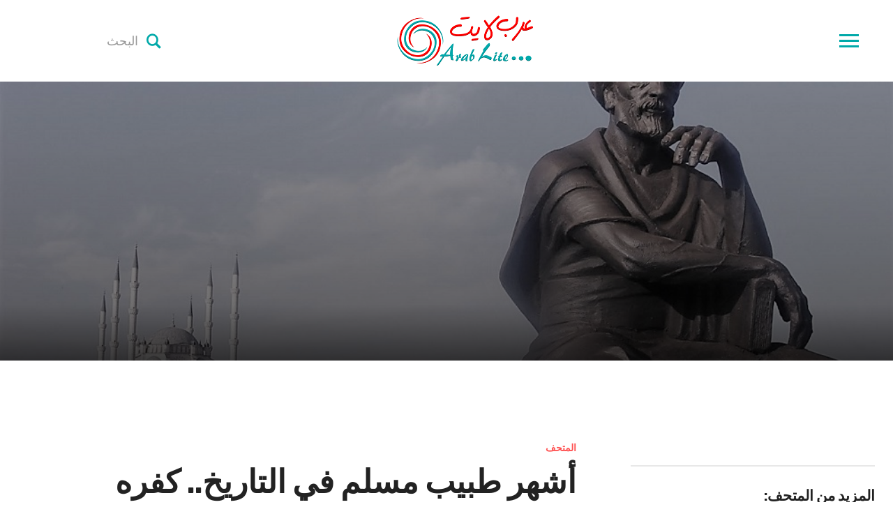

--- FILE ---
content_type: text/html; charset=UTF-8
request_url: https://www.arablite.com/2018/08/07/%D8%A3%D8%B4%D9%87%D8%B1-%D8%B7%D8%A8%D9%8A%D8%A8-%D9%85%D8%B3%D9%84%D9%85-%D9%81%D9%8A-%D8%A7%D9%84%D8%AA%D8%A7%D8%B1%D9%8A%D8%AE-%D9%83%D9%81%D8%B1%D9%87-%D8%A7%D9%84%D8%BA%D8%B2%D8%A7%D9%84%D9%8A/
body_size: 20319
content:
<!DOCTYPE html>
<html dir="rtl" lang="ar">
<head><!--<title></title>-->

	<meta charset="UTF-8">
	<meta name="viewport" content="width=device-width, initial-scale=1.0">
	<link rel="profile" href="https://gmpg.org/xfn/11">
	<link rel="pingback" href="https://www.arablite.com/xmlrpc.php">

	<title>أشهر طبيب مسلم في التاريخ.. كفره الغزالي واتهمه ابن تيمية بالإلحاد &#8211; عرب لايت</title>
<meta name='robots' content='max-image-preview:large' />
<link rel='dns-prefetch' href='//secure.gravatar.com' />
<link rel='dns-prefetch' href='//stats.wp.com' />
<link rel='dns-prefetch' href='//fonts.googleapis.com' />
<link rel='dns-prefetch' href='//v0.wordpress.com' />
<link rel='dns-prefetch' href='//widgets.wp.com' />
<link rel='dns-prefetch' href='//c0.wp.com' />
<link rel="alternate" type="application/rss+xml" title="عرب لايت &laquo; الخلاصة" href="https://www.arablite.com/feed/" />
<script type="text/javascript">
/* <![CDATA[ */
window._wpemojiSettings = {"baseUrl":"https:\/\/s.w.org\/images\/core\/emoji\/15.0.3\/72x72\/","ext":".png","svgUrl":"https:\/\/s.w.org\/images\/core\/emoji\/15.0.3\/svg\/","svgExt":".svg","source":{"concatemoji":"https:\/\/www.arablite.com\/wp-includes\/js\/wp-emoji-release.min.js?ver=6.6.4"}};
/*! This file is auto-generated */
!function(i,n){var o,s,e;function c(e){try{var t={supportTests:e,timestamp:(new Date).valueOf()};sessionStorage.setItem(o,JSON.stringify(t))}catch(e){}}function p(e,t,n){e.clearRect(0,0,e.canvas.width,e.canvas.height),e.fillText(t,0,0);var t=new Uint32Array(e.getImageData(0,0,e.canvas.width,e.canvas.height).data),r=(e.clearRect(0,0,e.canvas.width,e.canvas.height),e.fillText(n,0,0),new Uint32Array(e.getImageData(0,0,e.canvas.width,e.canvas.height).data));return t.every(function(e,t){return e===r[t]})}function u(e,t,n){switch(t){case"flag":return n(e,"\ud83c\udff3\ufe0f\u200d\u26a7\ufe0f","\ud83c\udff3\ufe0f\u200b\u26a7\ufe0f")?!1:!n(e,"\ud83c\uddfa\ud83c\uddf3","\ud83c\uddfa\u200b\ud83c\uddf3")&&!n(e,"\ud83c\udff4\udb40\udc67\udb40\udc62\udb40\udc65\udb40\udc6e\udb40\udc67\udb40\udc7f","\ud83c\udff4\u200b\udb40\udc67\u200b\udb40\udc62\u200b\udb40\udc65\u200b\udb40\udc6e\u200b\udb40\udc67\u200b\udb40\udc7f");case"emoji":return!n(e,"\ud83d\udc26\u200d\u2b1b","\ud83d\udc26\u200b\u2b1b")}return!1}function f(e,t,n){var r="undefined"!=typeof WorkerGlobalScope&&self instanceof WorkerGlobalScope?new OffscreenCanvas(300,150):i.createElement("canvas"),a=r.getContext("2d",{willReadFrequently:!0}),o=(a.textBaseline="top",a.font="600 32px Arial",{});return e.forEach(function(e){o[e]=t(a,e,n)}),o}function t(e){var t=i.createElement("script");t.src=e,t.defer=!0,i.head.appendChild(t)}"undefined"!=typeof Promise&&(o="wpEmojiSettingsSupports",s=["flag","emoji"],n.supports={everything:!0,everythingExceptFlag:!0},e=new Promise(function(e){i.addEventListener("DOMContentLoaded",e,{once:!0})}),new Promise(function(t){var n=function(){try{var e=JSON.parse(sessionStorage.getItem(o));if("object"==typeof e&&"number"==typeof e.timestamp&&(new Date).valueOf()<e.timestamp+604800&&"object"==typeof e.supportTests)return e.supportTests}catch(e){}return null}();if(!n){if("undefined"!=typeof Worker&&"undefined"!=typeof OffscreenCanvas&&"undefined"!=typeof URL&&URL.createObjectURL&&"undefined"!=typeof Blob)try{var e="postMessage("+f.toString()+"("+[JSON.stringify(s),u.toString(),p.toString()].join(",")+"));",r=new Blob([e],{type:"text/javascript"}),a=new Worker(URL.createObjectURL(r),{name:"wpTestEmojiSupports"});return void(a.onmessage=function(e){c(n=e.data),a.terminate(),t(n)})}catch(e){}c(n=f(s,u,p))}t(n)}).then(function(e){for(var t in e)n.supports[t]=e[t],n.supports.everything=n.supports.everything&&n.supports[t],"flag"!==t&&(n.supports.everythingExceptFlag=n.supports.everythingExceptFlag&&n.supports[t]);n.supports.everythingExceptFlag=n.supports.everythingExceptFlag&&!n.supports.flag,n.DOMReady=!1,n.readyCallback=function(){n.DOMReady=!0}}).then(function(){return e}).then(function(){var e;n.supports.everything||(n.readyCallback(),(e=n.source||{}).concatemoji?t(e.concatemoji):e.wpemoji&&e.twemoji&&(t(e.twemoji),t(e.wpemoji)))}))}((window,document),window._wpemojiSettings);
/* ]]> */
</script>
<link rel='stylesheet' id='jetpack_related-posts-rtl-css' href='https://c0.wp.com/p/jetpack/13.9.1/modules/related-posts/related-posts-rtl.css' type='text/css' media='all' />
<style id='wp-emoji-styles-inline-css' type='text/css'>

	img.wp-smiley, img.emoji {
		display: inline !important;
		border: none !important;
		box-shadow: none !important;
		height: 1em !important;
		width: 1em !important;
		margin: 0 0.07em !important;
		vertical-align: -0.1em !important;
		background: none !important;
		padding: 0 !important;
	}
</style>
<link rel='stylesheet' id='wp-block-library-rtl-css' href='https://c0.wp.com/c/6.6.4/wp-includes/css/dist/block-library/style-rtl.min.css' type='text/css' media='all' />
<link rel='stylesheet' id='mediaelement-css' href='https://c0.wp.com/c/6.6.4/wp-includes/js/mediaelement/mediaelementplayer-legacy.min.css' type='text/css' media='all' />
<link rel='stylesheet' id='wp-mediaelement-css' href='https://c0.wp.com/c/6.6.4/wp-includes/js/mediaelement/wp-mediaelement.min.css' type='text/css' media='all' />
<style id='jetpack-sharing-buttons-style-inline-css' type='text/css'>
.jetpack-sharing-buttons__services-list{display:flex;flex-direction:row;flex-wrap:wrap;gap:0;list-style-type:none;margin:5px;padding:0}.jetpack-sharing-buttons__services-list.has-small-icon-size{font-size:12px}.jetpack-sharing-buttons__services-list.has-normal-icon-size{font-size:16px}.jetpack-sharing-buttons__services-list.has-large-icon-size{font-size:24px}.jetpack-sharing-buttons__services-list.has-huge-icon-size{font-size:36px}@media print{.jetpack-sharing-buttons__services-list{display:none!important}}.editor-styles-wrapper .wp-block-jetpack-sharing-buttons{gap:0;padding-inline-start:0}ul.jetpack-sharing-buttons__services-list.has-background{padding:1.25em 2.375em}
</style>
<style id='classic-theme-styles-inline-css' type='text/css'>
/*! This file is auto-generated */
.wp-block-button__link{color:#fff;background-color:#32373c;border-radius:9999px;box-shadow:none;text-decoration:none;padding:calc(.667em + 2px) calc(1.333em + 2px);font-size:1.125em}.wp-block-file__button{background:#32373c;color:#fff;text-decoration:none}
</style>
<style id='global-styles-inline-css' type='text/css'>
:root{--wp--preset--aspect-ratio--square: 1;--wp--preset--aspect-ratio--4-3: 4/3;--wp--preset--aspect-ratio--3-4: 3/4;--wp--preset--aspect-ratio--3-2: 3/2;--wp--preset--aspect-ratio--2-3: 2/3;--wp--preset--aspect-ratio--16-9: 16/9;--wp--preset--aspect-ratio--9-16: 9/16;--wp--preset--color--black: #000000;--wp--preset--color--cyan-bluish-gray: #abb8c3;--wp--preset--color--white: #ffffff;--wp--preset--color--pale-pink: #f78da7;--wp--preset--color--vivid-red: #cf2e2e;--wp--preset--color--luminous-vivid-orange: #ff6900;--wp--preset--color--luminous-vivid-amber: #fcb900;--wp--preset--color--light-green-cyan: #7bdcb5;--wp--preset--color--vivid-green-cyan: #00d084;--wp--preset--color--pale-cyan-blue: #8ed1fc;--wp--preset--color--vivid-cyan-blue: #0693e3;--wp--preset--color--vivid-purple: #9b51e0;--wp--preset--gradient--vivid-cyan-blue-to-vivid-purple: linear-gradient(135deg,rgba(6,147,227,1) 0%,rgb(155,81,224) 100%);--wp--preset--gradient--light-green-cyan-to-vivid-green-cyan: linear-gradient(135deg,rgb(122,220,180) 0%,rgb(0,208,130) 100%);--wp--preset--gradient--luminous-vivid-amber-to-luminous-vivid-orange: linear-gradient(135deg,rgba(252,185,0,1) 0%,rgba(255,105,0,1) 100%);--wp--preset--gradient--luminous-vivid-orange-to-vivid-red: linear-gradient(135deg,rgba(255,105,0,1) 0%,rgb(207,46,46) 100%);--wp--preset--gradient--very-light-gray-to-cyan-bluish-gray: linear-gradient(135deg,rgb(238,238,238) 0%,rgb(169,184,195) 100%);--wp--preset--gradient--cool-to-warm-spectrum: linear-gradient(135deg,rgb(74,234,220) 0%,rgb(151,120,209) 20%,rgb(207,42,186) 40%,rgb(238,44,130) 60%,rgb(251,105,98) 80%,rgb(254,248,76) 100%);--wp--preset--gradient--blush-light-purple: linear-gradient(135deg,rgb(255,206,236) 0%,rgb(152,150,240) 100%);--wp--preset--gradient--blush-bordeaux: linear-gradient(135deg,rgb(254,205,165) 0%,rgb(254,45,45) 50%,rgb(107,0,62) 100%);--wp--preset--gradient--luminous-dusk: linear-gradient(135deg,rgb(255,203,112) 0%,rgb(199,81,192) 50%,rgb(65,88,208) 100%);--wp--preset--gradient--pale-ocean: linear-gradient(135deg,rgb(255,245,203) 0%,rgb(182,227,212) 50%,rgb(51,167,181) 100%);--wp--preset--gradient--electric-grass: linear-gradient(135deg,rgb(202,248,128) 0%,rgb(113,206,126) 100%);--wp--preset--gradient--midnight: linear-gradient(135deg,rgb(2,3,129) 0%,rgb(40,116,252) 100%);--wp--preset--font-size--small: 13px;--wp--preset--font-size--medium: 20px;--wp--preset--font-size--large: 36px;--wp--preset--font-size--x-large: 42px;--wp--preset--spacing--20: 0.44rem;--wp--preset--spacing--30: 0.67rem;--wp--preset--spacing--40: 1rem;--wp--preset--spacing--50: 1.5rem;--wp--preset--spacing--60: 2.25rem;--wp--preset--spacing--70: 3.38rem;--wp--preset--spacing--80: 5.06rem;--wp--preset--shadow--natural: 6px 6px 9px rgba(0, 0, 0, 0.2);--wp--preset--shadow--deep: 12px 12px 50px rgba(0, 0, 0, 0.4);--wp--preset--shadow--sharp: 6px 6px 0px rgba(0, 0, 0, 0.2);--wp--preset--shadow--outlined: 6px 6px 0px -3px rgba(255, 255, 255, 1), 6px 6px rgba(0, 0, 0, 1);--wp--preset--shadow--crisp: 6px 6px 0px rgba(0, 0, 0, 1);}:where(.is-layout-flex){gap: 0.5em;}:where(.is-layout-grid){gap: 0.5em;}body .is-layout-flex{display: flex;}.is-layout-flex{flex-wrap: wrap;align-items: center;}.is-layout-flex > :is(*, div){margin: 0;}body .is-layout-grid{display: grid;}.is-layout-grid > :is(*, div){margin: 0;}:where(.wp-block-columns.is-layout-flex){gap: 2em;}:where(.wp-block-columns.is-layout-grid){gap: 2em;}:where(.wp-block-post-template.is-layout-flex){gap: 1.25em;}:where(.wp-block-post-template.is-layout-grid){gap: 1.25em;}.has-black-color{color: var(--wp--preset--color--black) !important;}.has-cyan-bluish-gray-color{color: var(--wp--preset--color--cyan-bluish-gray) !important;}.has-white-color{color: var(--wp--preset--color--white) !important;}.has-pale-pink-color{color: var(--wp--preset--color--pale-pink) !important;}.has-vivid-red-color{color: var(--wp--preset--color--vivid-red) !important;}.has-luminous-vivid-orange-color{color: var(--wp--preset--color--luminous-vivid-orange) !important;}.has-luminous-vivid-amber-color{color: var(--wp--preset--color--luminous-vivid-amber) !important;}.has-light-green-cyan-color{color: var(--wp--preset--color--light-green-cyan) !important;}.has-vivid-green-cyan-color{color: var(--wp--preset--color--vivid-green-cyan) !important;}.has-pale-cyan-blue-color{color: var(--wp--preset--color--pale-cyan-blue) !important;}.has-vivid-cyan-blue-color{color: var(--wp--preset--color--vivid-cyan-blue) !important;}.has-vivid-purple-color{color: var(--wp--preset--color--vivid-purple) !important;}.has-black-background-color{background-color: var(--wp--preset--color--black) !important;}.has-cyan-bluish-gray-background-color{background-color: var(--wp--preset--color--cyan-bluish-gray) !important;}.has-white-background-color{background-color: var(--wp--preset--color--white) !important;}.has-pale-pink-background-color{background-color: var(--wp--preset--color--pale-pink) !important;}.has-vivid-red-background-color{background-color: var(--wp--preset--color--vivid-red) !important;}.has-luminous-vivid-orange-background-color{background-color: var(--wp--preset--color--luminous-vivid-orange) !important;}.has-luminous-vivid-amber-background-color{background-color: var(--wp--preset--color--luminous-vivid-amber) !important;}.has-light-green-cyan-background-color{background-color: var(--wp--preset--color--light-green-cyan) !important;}.has-vivid-green-cyan-background-color{background-color: var(--wp--preset--color--vivid-green-cyan) !important;}.has-pale-cyan-blue-background-color{background-color: var(--wp--preset--color--pale-cyan-blue) !important;}.has-vivid-cyan-blue-background-color{background-color: var(--wp--preset--color--vivid-cyan-blue) !important;}.has-vivid-purple-background-color{background-color: var(--wp--preset--color--vivid-purple) !important;}.has-black-border-color{border-color: var(--wp--preset--color--black) !important;}.has-cyan-bluish-gray-border-color{border-color: var(--wp--preset--color--cyan-bluish-gray) !important;}.has-white-border-color{border-color: var(--wp--preset--color--white) !important;}.has-pale-pink-border-color{border-color: var(--wp--preset--color--pale-pink) !important;}.has-vivid-red-border-color{border-color: var(--wp--preset--color--vivid-red) !important;}.has-luminous-vivid-orange-border-color{border-color: var(--wp--preset--color--luminous-vivid-orange) !important;}.has-luminous-vivid-amber-border-color{border-color: var(--wp--preset--color--luminous-vivid-amber) !important;}.has-light-green-cyan-border-color{border-color: var(--wp--preset--color--light-green-cyan) !important;}.has-vivid-green-cyan-border-color{border-color: var(--wp--preset--color--vivid-green-cyan) !important;}.has-pale-cyan-blue-border-color{border-color: var(--wp--preset--color--pale-cyan-blue) !important;}.has-vivid-cyan-blue-border-color{border-color: var(--wp--preset--color--vivid-cyan-blue) !important;}.has-vivid-purple-border-color{border-color: var(--wp--preset--color--vivid-purple) !important;}.has-vivid-cyan-blue-to-vivid-purple-gradient-background{background: var(--wp--preset--gradient--vivid-cyan-blue-to-vivid-purple) !important;}.has-light-green-cyan-to-vivid-green-cyan-gradient-background{background: var(--wp--preset--gradient--light-green-cyan-to-vivid-green-cyan) !important;}.has-luminous-vivid-amber-to-luminous-vivid-orange-gradient-background{background: var(--wp--preset--gradient--luminous-vivid-amber-to-luminous-vivid-orange) !important;}.has-luminous-vivid-orange-to-vivid-red-gradient-background{background: var(--wp--preset--gradient--luminous-vivid-orange-to-vivid-red) !important;}.has-very-light-gray-to-cyan-bluish-gray-gradient-background{background: var(--wp--preset--gradient--very-light-gray-to-cyan-bluish-gray) !important;}.has-cool-to-warm-spectrum-gradient-background{background: var(--wp--preset--gradient--cool-to-warm-spectrum) !important;}.has-blush-light-purple-gradient-background{background: var(--wp--preset--gradient--blush-light-purple) !important;}.has-blush-bordeaux-gradient-background{background: var(--wp--preset--gradient--blush-bordeaux) !important;}.has-luminous-dusk-gradient-background{background: var(--wp--preset--gradient--luminous-dusk) !important;}.has-pale-ocean-gradient-background{background: var(--wp--preset--gradient--pale-ocean) !important;}.has-electric-grass-gradient-background{background: var(--wp--preset--gradient--electric-grass) !important;}.has-midnight-gradient-background{background: var(--wp--preset--gradient--midnight) !important;}.has-small-font-size{font-size: var(--wp--preset--font-size--small) !important;}.has-medium-font-size{font-size: var(--wp--preset--font-size--medium) !important;}.has-large-font-size{font-size: var(--wp--preset--font-size--large) !important;}.has-x-large-font-size{font-size: var(--wp--preset--font-size--x-large) !important;}
:where(.wp-block-post-template.is-layout-flex){gap: 1.25em;}:where(.wp-block-post-template.is-layout-grid){gap: 1.25em;}
:where(.wp-block-columns.is-layout-flex){gap: 2em;}:where(.wp-block-columns.is-layout-grid){gap: 2em;}
:root :where(.wp-block-pullquote){font-size: 1.5em;line-height: 1.6;}
</style>
<link rel='stylesheet' id='wpz-shortcodes-css' href='https://www.arablite.com/wp-content/themes/videobox/functions/wpzoom/assets/css/shortcodes.css?ver=6.6.4' type='text/css' media='all' />
<link rel='stylesheet' id='zoom-font-awesome-css' href='https://www.arablite.com/wp-content/themes/videobox/functions/wpzoom/assets/css/font-awesome.min.css?ver=6.6.4' type='text/css' media='all' />
<link rel='stylesheet' id='videobox-google-fonts-css' href='//fonts.googleapis.com/css?family=Libre+Franklin%3Aregular%2Citalic%2C700%26subset%3Dlatin%2C&#038;ver=6.6.4' type='text/css' media='all' />
<link rel='stylesheet' id='videobox-style-css' href='https://www.arablite.com/wp-content/themes/videobox/style.css?ver=6.6.4' type='text/css' media='all' />
<link rel='stylesheet' id='media-queries-css' href='https://www.arablite.com/wp-content/themes/videobox/css/media-queries.css?ver=1.0.4' type='text/css' media='all' />
<link rel='stylesheet' id='videobox-google-font-default-css' href='//fonts.googleapis.com/css?family=Libre+Franklin%3A400%2C400i%2C600%2C600i%2C700%2C700i&#038;subset=latin-ext&#038;ver=6.6.4' type='text/css' media='all' />
<link rel='stylesheet' id='dashicons-css' href='https://c0.wp.com/c/6.6.4/wp-includes/css/dashicons.min.css' type='text/css' media='all' />
<link rel='stylesheet' id='jetpack-subscriptions-css' href='https://c0.wp.com/p/jetpack/13.9.1/modules/subscriptions/subscriptions.css' type='text/css' media='all' />
<link rel='stylesheet' id='wzslider-css' href='https://www.arablite.com/wp-content/themes/videobox/functions/wpzoom/assets/css/wzslider.css?ver=6.6.4' type='text/css' media='all' />
<link rel='stylesheet' id='open-sans-css' href='https://fonts.googleapis.com/css?family=Open+Sans%3A300italic%2C400italic%2C600italic%2C300%2C400%2C600&#038;subset=latin%2Clatin-ext&#038;display=fallback&#038;ver=6.6.4' type='text/css' media='all' />
<link rel='stylesheet' id='jetpack_likes-css' href='https://c0.wp.com/p/jetpack/13.9.1/modules/likes/style.css' type='text/css' media='all' />
<link rel='stylesheet' id='wpzoom-custom-css' href='https://www.arablite.com/wp-content/themes/videobox/custom.css?ver=6.6.4' type='text/css' media='all' />
<link rel='stylesheet' id='sharedaddy-css' href='https://c0.wp.com/p/jetpack/13.9.1/modules/sharedaddy/sharing.css' type='text/css' media='all' />
<link rel='stylesheet' id='social-logos-css' href='https://c0.wp.com/p/jetpack/13.9.1/_inc/social-logos/social-logos.min.css' type='text/css' media='all' />
<script type="text/javascript" id="jetpack_related-posts-js-extra">
/* <![CDATA[ */
var related_posts_js_options = {"post_heading":"h4"};
/* ]]> */
</script>
<script type="text/javascript" src="https://c0.wp.com/p/jetpack/13.9.1/_inc/build/related-posts/related-posts.min.js" id="jetpack_related-posts-js"></script>
<script type="text/javascript" src="https://c0.wp.com/c/6.6.4/wp-includes/js/jquery/jquery.min.js" id="jquery-core-js"></script>
<script type="text/javascript" src="https://c0.wp.com/c/6.6.4/wp-includes/js/jquery/jquery-migrate.min.js" id="jquery-migrate-js"></script>
<link rel="https://api.w.org/" href="https://www.arablite.com/wp-json/" /><link rel="alternate" title="JSON" type="application/json" href="https://www.arablite.com/wp-json/wp/v2/posts/9674" /><link rel="EditURI" type="application/rsd+xml" title="RSD" href="https://www.arablite.com/xmlrpc.php?rsd" />
<meta name="generator" content="WordPress 6.6.4" />
<link rel="canonical" href="https://www.arablite.com/2018/08/07/%d8%a3%d8%b4%d9%87%d8%b1-%d8%b7%d8%a8%d9%8a%d8%a8-%d9%85%d8%b3%d9%84%d9%85-%d9%81%d9%8a-%d8%a7%d9%84%d8%aa%d8%a7%d8%b1%d9%8a%d8%ae-%d9%83%d9%81%d8%b1%d9%87-%d8%a7%d9%84%d8%ba%d8%b2%d8%a7%d9%84%d9%8a/" />
<link rel='shortlink' href='https://wp.me/p8RvmP-2w2' />
<link rel="alternate" title="oEmbed (JSON)" type="application/json+oembed" href="https://www.arablite.com/wp-json/oembed/1.0/embed?url=https%3A%2F%2Fwww.arablite.com%2F2018%2F08%2F07%2F%25d8%25a3%25d8%25b4%25d9%2587%25d8%25b1-%25d8%25b7%25d8%25a8%25d9%258a%25d8%25a8-%25d9%2585%25d8%25b3%25d9%2584%25d9%2585-%25d9%2581%25d9%258a-%25d8%25a7%25d9%2584%25d8%25aa%25d8%25a7%25d8%25b1%25d9%258a%25d8%25ae-%25d9%2583%25d9%2581%25d8%25b1%25d9%2587-%25d8%25a7%25d9%2584%25d8%25ba%25d8%25b2%25d8%25a7%25d9%2584%25d9%258a%2F" />
<link rel="alternate" title="oEmbed (XML)" type="text/xml+oembed" href="https://www.arablite.com/wp-json/oembed/1.0/embed?url=https%3A%2F%2Fwww.arablite.com%2F2018%2F08%2F07%2F%25d8%25a3%25d8%25b4%25d9%2587%25d8%25b1-%25d8%25b7%25d8%25a8%25d9%258a%25d8%25a8-%25d9%2585%25d8%25b3%25d9%2584%25d9%2585-%25d9%2581%25d9%258a-%25d8%25a7%25d9%2584%25d8%25aa%25d8%25a7%25d8%25b1%25d9%258a%25d8%25ae-%25d9%2583%25d9%2581%25d8%25b1%25d9%2587-%25d8%25a7%25d9%2584%25d8%25ba%25d8%25b2%25d8%25a7%25d9%2584%25d9%258a%2F&#038;format=xml" />
		<meta property="fb:pages" content="308335092926866" />
			<style>img#wpstats{display:none}</style>
		<!-- WPZOOM Theme / Framework -->
<meta name="generator" content="VideoBox 1.0.4" />
<meta name="generator" content="WPZOOM Framework 1.6.7" />
<meta name="google-site-verification" content="g6rChWDmbfE9geYrRkglgUTJI-ewH_SDXDJPCXRrAok" />

<script async src="//pagead2.googlesyndication.com/pagead/js/adsbygoogle.js"></script>
<script>
  (adsbygoogle = window.adsbygoogle || []).push({
    google_ad_client: "ca-pub-9850700680183441",
    enable_page_level_ads: true
  });
</script>


<meta name="verify-admitad" content="08721be202" />




<!-- Facebook Pixel Code -->
<script>
  !function(f,b,e,v,n,t,s)
  {if(f.fbq)return;n=f.fbq=function(){n.callMethod?
  n.callMethod.apply(n,arguments):n.queue.push(arguments)};
  if(!f._fbq)f._fbq=n;n.push=n;n.loaded=!0;n.version='2.0';
  n.queue=[];t=b.createElement(e);t.async=!0;
  t.src=v;s=b.getElementsByTagName(e)[0];
  s.parentNode.insertBefore(t,s)}(window, document,'script',
  'https://connect.facebook.net/en_US/fbevents.js');
  fbq('init', '607686216372568');
  fbq('track', 'PageView');
</script>
<noscript><img height="1" width="1" style="display:none"
  src="https://www.facebook.com/tr?id=607686216372568&ev=PageView&noscript=1"
/></noscript>
<!-- End Facebook Pixel Code -->



<!-- Begin Theme Custom CSS -->
<style type="text/css" id="videobox-custom-css">
.navbar-brand a{color:#00a9a9;}.navbar-brand a:hover{color:#e70000;}a, .slides li .entry-meta a, .slides li .entry-meta a, .cat-links a{color:#e70000;}a:hover, .slides li .entry-meta a:hover, .slides li .entry-meta a:hover, .cat-links a:hover, .single .post_author .author-title a:hover, .author_links a:hover, .author_links a:active, .comment-author .fn a:hover{color:#00a9a9;}.navbar-toggle .icon-bar{background:#00a9a9;}.navbar-toggle:hover .icon-bar{background:#e70000;}.sb-search .sb-search-submit{color:#00a9a9;}.sb-search .sb-search-submit:hover, .sb-search .sb-search-submit:focus, .sb-search .sb-search-input:focus{color:#e70000;}.main-menu a, #pageslide .panel .widget.widget_nav_menu ul.menu li a{color:#00a9a9;}.entry-title a:hover{color:#00a9a9;}.entry-meta a{color:#00a9a9;}#slider{background:#00a9a9;}.entry-header .entry-cover-overlay{background-color:#000000;opacity:0.5;}
</style>
<!-- End Theme Custom CSS -->
        <link rel="icon" href="https://ec2-44-204-164-73.compute-1.amazonaws.com/wp-content/uploads/2017/07/favicon.png" />
    
<!-- Jetpack Open Graph Tags -->
<meta property="og:type" content="article" />
<meta property="og:title" content="أشهر طبيب مسلم في التاريخ.. كفره الغزالي واتهمه ابن تيمية بالإلحاد" />
<meta property="og:url" content="https://www.arablite.com/2018/08/07/%d8%a3%d8%b4%d9%87%d8%b1-%d8%b7%d8%a8%d9%8a%d8%a8-%d9%85%d8%b3%d9%84%d9%85-%d9%81%d9%8a-%d8%a7%d9%84%d8%aa%d8%a7%d8%b1%d9%8a%d8%ae-%d9%83%d9%81%d8%b1%d9%87-%d8%a7%d9%84%d8%ba%d8%b2%d8%a7%d9%84%d9%8a/" />
<meta property="og:description" content="احتفل محرك البحث الشهير &#8220;جوجل&#8221; بالذكرى الـ1038 لميلاد العالم المسلم &#8220;ابن سينا&#8221; تقديرا لدوره الكبير في الحركة العلمية خلال فترة &#8220;العصور الوسطى&#8221; حيث تجاوزت أعماله …" />
<meta property="article:published_time" content="2018-08-07T11:21:46+00:00" />
<meta property="article:modified_time" content="2018-08-07T11:27:45+00:00" />
<meta property="og:site_name" content="عرب لايت" />
<meta property="og:image" content="https://www.arablite.com/wp-content/uploads/2018/08/avicenna-ibn-sina.jpg" />
<meta property="og:image:width" content="1000" />
<meta property="og:image:height" content="460" />
<meta property="og:image:alt" content="" />
<meta property="og:locale" content="ar_AR" />
<meta name="twitter:text:title" content="أشهر طبيب مسلم في التاريخ.. كفره الغزالي واتهمه ابن تيمية بالإلحاد" />
<meta name="twitter:image" content="https://www.arablite.com/wp-content/uploads/2018/08/avicenna-ibn-sina.jpg?w=640" />
<meta name="twitter:card" content="summary_large_image" />

<!-- End Jetpack Open Graph Tags -->
<link rel="icon" href="https://www.arablite.com/wp-content/uploads/2021/06/cropped-fa-32x32.png" sizes="32x32" />
<link rel="icon" href="https://www.arablite.com/wp-content/uploads/2021/06/cropped-fa-192x192.png" sizes="192x192" />
<link rel="apple-touch-icon" href="https://www.arablite.com/wp-content/uploads/2021/06/cropped-fa-180x180.png" />
<meta name="msapplication-TileImage" content="https://www.arablite.com/wp-content/uploads/2021/06/cropped-fa-270x270.png" />
		<style type="text/css" id="wp-custom-css">
			/*
بإمكانك إضافة تنسيقات الـ CSS الخاصة بك هنا.

انقر على أيقونة المساعدة في الأعلى لتعرف المزيد.
*/
.sd-social-icon .sd-content ul li[class*=share-] a, .sd-social-icon .sd-content ul li[class*=share-] a:hover, .sd-social-icon .sd-content ul li[class*=share-] div.option a{
width:190px;
text-align:center;
border-radius:0%
}
.sd-social-icon .sd-button span.share-count{
font-size:24px;
background:none;
}

.appads{
display: block;
margin: 0 auto;
}

article, aside, details, figcaption, figure, footer, header, hgroup, main, nav, section, summary {
    font-size:20px;
}		</style>
		
</head>
<body class="rtl post-template-default single single-post postid-9674 single-format-standard">

<div class="page-wrap">

	
		<div id="pageslide" class="slide-from-right">
			<div id="slideNav" class="panel">

				<a href="#" class="closeBtn"></a>

				
<div id="sidebar" class="site-sidebar">

    <div class="widget widget_search" id="search-5"><form method="get" id="searchform" action="https://www.arablite.com/">
	<input type="search" class="sb-search-input" placeholder="البحث"  name="s" id="s" />
    <input type="submit" id="searchsubmit" class="sb-search-submit" value="&#xe903;" alt="البحث" />
</form><div class="clear"></div></div><div class="widget widget_nav_menu" id="nav_menu-3"><div class="menu-main-container"><ul id="menu-main" class="menu"><li id="menu-item-5486" class="menu-item menu-item-type-custom menu-item-object-custom menu-item-5486"><a href="https://ec2-44-204-164-73.compute-1.amazonaws.com">الرئيسية</a></li>
<li id="menu-item-5826" class="menu-item menu-item-type-taxonomy menu-item-object-category menu-item-5826"><a href="https://www.arablite.com/category/hena-w-henak/">هنا وهناك</a></li>
<li id="menu-item-5811" class="menu-item menu-item-type-taxonomy menu-item-object-category menu-item-5811"><a href="https://www.arablite.com/category/sports/">رياضة</a></li>
<li id="menu-item-6056" class="menu-item menu-item-type-taxonomy menu-item-object-category menu-item-6056"><a href="https://www.arablite.com/category/shasha/">شاشة</a></li>
<li id="menu-item-6057" class="menu-item menu-item-type-taxonomy menu-item-object-category menu-item-6057"><a href="https://www.arablite.com/category/olwom/">علوم</a></li>
<li id="menu-item-6058" class="menu-item menu-item-type-taxonomy menu-item-object-category menu-item-6058"><a href="https://www.arablite.com/category/zaman/">زمان</a></li>
<li id="menu-item-6074" class="menu-item menu-item-type-taxonomy menu-item-object-category current-post-ancestor current-menu-parent current-post-parent menu-item-6074"><a href="https://www.arablite.com/category/musem7/">المتحف</a></li>
<li id="menu-item-6059" class="menu-item menu-item-type-taxonomy menu-item-object-category menu-item-6059"><a href="https://www.arablite.com/category/hayah/">حياة</a></li>
<li id="menu-item-13717" class="menu-item menu-item-type-taxonomy menu-item-object-category menu-item-13717"><a href="https://www.arablite.com/category/recommended/">نرشح لك</a></li>
</ul></div><div class="clear"></div></div><div class="widget widget_search" id="search-2"><form method="get" id="searchform" action="https://www.arablite.com/">
	<input type="search" class="sb-search-input" placeholder="البحث"  name="s" id="s" />
    <input type="submit" id="searchsubmit" class="sb-search-submit" value="&#xe903;" alt="البحث" />
</form><div class="clear"></div></div>
		<div class="widget widget_recent_entries" id="recent-posts-2">
		<h3 class="title">أحدث المقالات</h3>
		<ul>
											<li>
					<a href="https://www.arablite.com/2026/01/16/%d8%a8%d9%8a%d9%86-%d8%b3%d9%86%d8%ac%d8%a7%d8%b1-%d9%88%d8%a5%d8%af%d9%84%d8%a8-%d9%82%d8%b5%d8%a9-%d8%ab%d9%85%d8%a7%d8%b1-%d8%a7%d9%84%d8%aa%d9%8a%d9%86-%d8%a7%d9%84%d8%aa%d9%8a-%d8%aa%d9%88/">بين سنجار وإدلب.. قصة ثمار التين التي تواجه الجفاف والاندثار</a>
									</li>
											<li>
					<a href="https://www.arablite.com/2026/01/15/%d9%82%d8%b5%d8%a9-%d9%86%d9%87%d8%b1-%d9%8a%d8%ad%d8%aa%d8%b6%d8%b1-%d9%81%d9%8a-%d8%b5%d9%85%d8%aa-%d8%a8%d9%8a%d9%86-%d8%a7%d9%84%d8%b9%d8%b1%d8%a7%d9%82-%d9%88%d8%a5%d9%8a%d8%b1%d8%a7%d9%86/">قصة نهر يحتضر في صمت بين العراق وإيران</a>
									</li>
											<li>
					<a href="https://www.arablite.com/2025/10/07/%d9%84%d9%85%d8%a7%d8%b0%d8%a7-%d9%8a%d8%a8%d9%82%d9%89-%d8%a3%d8%a8%d9%86%d8%a7%d8%a1-%d8%a7%d9%84%d8%b5%d9%85%d8%aa-%d8%a3%d9%87%d9%85-%d8%a3%d9%81%d9%84%d8%a7%d9%85-%d8%ad%d8%b1%d8%a8-%d8%a3%d9%83/">لماذا يبقى أبناء الصمت أهم أفلام حرب أكتوبر؟</a>
									</li>
											<li>
					<a href="https://www.arablite.com/2025/07/01/%d8%a3%d9%86%d8%a7-%d8%b4%d8%a8%d8%b9%d8%aa-%d8%aa%d9%85%d8%ab%d9%8a%d9%84-%d8%a7%d9%84%d9%86%d9%87%d8%a7%d8%b1%d8%af%d8%a9-%d8%a7%d9%84%d8%a8%d8%ad%d8%ab-%d8%b9%d9%86-%d8%b3%d9%8a%d9%86%d9%85/">&#8220;أنا شبعت تمثيل النهاردة&#8221;.. البحث عن سينما نجيب الريحاني المفقودة</a>
									</li>
											<li>
					<a href="https://www.arablite.com/2025/03/24/%d8%b4%d8%b9%d8%b1%d8%a7%d8%a1-%d9%88%d8%b1%d9%88%d8%a7%d8%a6%d9%8a%d9%88%d9%86-%d9%8a%d8%ad%d8%aa%d9%81%d9%88%d9%86-%d8%a8%d8%aa%d8%ac%d8%b1%d8%a8%d8%a9-%d9%85%d8%ad%d9%85%d8%af-%d8%a3%d8%a8%d9%88/">شعراء وروائيون يحتفون بتجربة محمد أبوزيد الشعرية في &#8220;ديوان&#8221;</a>
									</li>
					</ul>

		<div class="clear"></div></div><div class="widget widget_archive" id="archives-2"><h3 class="title">الأرشيف</h3>
			<ul>
					<li><a href='https://www.arablite.com/2026/01/'>يناير 2026</a></li>
	<li><a href='https://www.arablite.com/2025/10/'>أكتوبر 2025</a></li>
	<li><a href='https://www.arablite.com/2025/07/'>يوليو 2025</a></li>
	<li><a href='https://www.arablite.com/2025/03/'>مارس 2025</a></li>
	<li><a href='https://www.arablite.com/2024/12/'>ديسمبر 2024</a></li>
	<li><a href='https://www.arablite.com/2024/10/'>أكتوبر 2024</a></li>
	<li><a href='https://www.arablite.com/2023/01/'>يناير 2023</a></li>
	<li><a href='https://www.arablite.com/2022/10/'>أكتوبر 2022</a></li>
	<li><a href='https://www.arablite.com/2022/04/'>أبريل 2022</a></li>
	<li><a href='https://www.arablite.com/2022/03/'>مارس 2022</a></li>
	<li><a href='https://www.arablite.com/2022/02/'>فبراير 2022</a></li>
	<li><a href='https://www.arablite.com/2022/01/'>يناير 2022</a></li>
	<li><a href='https://www.arablite.com/2021/12/'>ديسمبر 2021</a></li>
	<li><a href='https://www.arablite.com/2021/11/'>نوفمبر 2021</a></li>
	<li><a href='https://www.arablite.com/2021/10/'>أكتوبر 2021</a></li>
	<li><a href='https://www.arablite.com/2021/09/'>سبتمبر 2021</a></li>
	<li><a href='https://www.arablite.com/2021/08/'>أغسطس 2021</a></li>
	<li><a href='https://www.arablite.com/2021/07/'>يوليو 2021</a></li>
	<li><a href='https://www.arablite.com/2021/06/'>يونيو 2021</a></li>
	<li><a href='https://www.arablite.com/2021/05/'>مايو 2021</a></li>
	<li><a href='https://www.arablite.com/2021/03/'>مارس 2021</a></li>
	<li><a href='https://www.arablite.com/2020/09/'>سبتمبر 2020</a></li>
	<li><a href='https://www.arablite.com/2020/08/'>أغسطس 2020</a></li>
	<li><a href='https://www.arablite.com/2020/07/'>يوليو 2020</a></li>
	<li><a href='https://www.arablite.com/2020/06/'>يونيو 2020</a></li>
	<li><a href='https://www.arablite.com/2019/07/'>يوليو 2019</a></li>
	<li><a href='https://www.arablite.com/2019/06/'>يونيو 2019</a></li>
	<li><a href='https://www.arablite.com/2019/05/'>مايو 2019</a></li>
	<li><a href='https://www.arablite.com/2019/04/'>أبريل 2019</a></li>
	<li><a href='https://www.arablite.com/2019/03/'>مارس 2019</a></li>
	<li><a href='https://www.arablite.com/2019/02/'>فبراير 2019</a></li>
	<li><a href='https://www.arablite.com/2019/01/'>يناير 2019</a></li>
	<li><a href='https://www.arablite.com/2018/12/'>ديسمبر 2018</a></li>
	<li><a href='https://www.arablite.com/2018/10/'>أكتوبر 2018</a></li>
	<li><a href='https://www.arablite.com/2018/09/'>سبتمبر 2018</a></li>
	<li><a href='https://www.arablite.com/2018/08/'>أغسطس 2018</a></li>
	<li><a href='https://www.arablite.com/2018/07/'>يوليو 2018</a></li>
	<li><a href='https://www.arablite.com/2018/06/'>يونيو 2018</a></li>
	<li><a href='https://www.arablite.com/2018/05/'>مايو 2018</a></li>
	<li><a href='https://www.arablite.com/2018/04/'>أبريل 2018</a></li>
	<li><a href='https://www.arablite.com/2018/03/'>مارس 2018</a></li>
	<li><a href='https://www.arablite.com/2018/02/'>فبراير 2018</a></li>
	<li><a href='https://www.arablite.com/2018/01/'>يناير 2018</a></li>
	<li><a href='https://www.arablite.com/2017/12/'>ديسمبر 2017</a></li>
	<li><a href='https://www.arablite.com/2017/11/'>نوفمبر 2017</a></li>
	<li><a href='https://www.arablite.com/2017/10/'>أكتوبر 2017</a></li>
	<li><a href='https://www.arablite.com/2017/09/'>سبتمبر 2017</a></li>
	<li><a href='https://www.arablite.com/2017/08/'>أغسطس 2017</a></li>
	<li><a href='https://www.arablite.com/2017/07/'>يوليو 2017</a></li>
	<li><a href='https://www.arablite.com/2017/06/'>يونيو 2017</a></li>
			</ul>

			<div class="clear"></div></div><div class="widget widget_categories" id="categories-2"><h3 class="title">تصنيفات</h3>
			<ul>
					<li class="cat-item cat-item-74"><a href="https://www.arablite.com/category/musem7/">المتحف</a>
</li>
	<li class="cat-item cat-item-77"><a href="https://www.arablite.com/category/hayah/">حياة</a>
</li>
	<li class="cat-item cat-item-7"><a href="https://www.arablite.com/category/sports/">رياضة</a>
</li>
	<li class="cat-item cat-item-75"><a href="https://www.arablite.com/category/zaman/">زمان</a>
</li>
	<li class="cat-item cat-item-76"><a href="https://www.arablite.com/category/shasha/">شاشة</a>
</li>
	<li class="cat-item cat-item-8"><a href="https://www.arablite.com/category/olwom/">علوم</a>
</li>
	<li class="cat-item cat-item-1291"><a href="https://www.arablite.com/category/recommended/">نرشح لك</a>
</li>
	<li class="cat-item cat-item-1"><a href="https://www.arablite.com/category/hena-w-henak/">هنا وهناك</a>
</li>
			</ul>

			<div class="clear"></div></div><div class="widget widget_meta" id="meta-2"><h3 class="title">منوعات</h3>
		<ul>
						<li><a href="https://www.arablite.com/wp-login.php">تسجيل الدخول</a></li>
			<li><a href="https://www.arablite.com/feed/">خلاصات Feed الإدخالات</a></li>
			<li><a href="https://www.arablite.com/comments/feed/">خلاصة التعليقات</a></li>

			<li><a href="https://ar.wordpress.org/">WordPress.org</a></li>
		</ul>

		<div class="clear"></div></div>
</div>
			</div>
		</div>

	
	<header class="site-header">

		<div class="inner-wrap">

			
			<div class="side-panel-btn  order-1">

				
					<a class="navbar-toggle" href="#slideNav">
						<span class="sr-only">Toggle sidebar &amp; navigation</span>
						<span class="icon-bar"></span>
						<span class="icon-bar"></span>
						<span class="icon-bar"></span>
					</a>

				
			</div><!-- .side-panel-btn -->

			<div class="main-menu hidden order-1">

				
			</div><!-- .main-menu -->

			<div class="navbar-brand  order-2">
				
				<a href="https://www.arablite.com" title="متعة المعرفة والدهشة">

					<img src="https://arablite.com/wp-content/uploads/2022/11/logo_main_one-1.png" alt="عرب لايت" width="200" height="87">
				</a>

				
			</div><!-- .navbar-brand -->

			<div class="search-btn  order-3">

				<div id="sb-search" class="sb-search">
					<form method="get" id="searchform" action="https://www.arablite.com/">
	<input type="search" class="sb-search-input" placeholder="البحث"  name="s" id="s" />
    <input type="submit" id="searchsubmit" class="sb-search-submit" value="&#xe903;" alt="البحث" />
</form>				</div>

			</div><!-- .search-btn -->

		</div>

	</header><!-- .site-header -->


    
        
        
            
            <header class="entry-header">

                <div class="entry-cover-outer">

                    <div class="entry-cover" style="background-image:url('https://www.arablite.com/wp-content/uploads/2018/08/avicenna-ibn-sina.jpg')"></div>

                    
                    
                </div>

            </header><!-- .entry-header -->
        
        <div class="inner-wrap">

            
            <main id="main" class="site-main post-with-thumbnail" role="main">

                <br>
<br>


<article id="post-9674" class="post-9674 post type-post status-publish format-standard has-post-thumbnail hentry category-musem7">

	<div class="entry-info">

        <div class="entry-meta">
			
                        <span class="cat-links"><a href="https://www.arablite.com/category/musem7/" rel="category tag" style="color:#ff3f3f">المتحف</a></span>         </div>





	<h1 class="entry-title">أشهر طبيب مسلم في التاريخ.. كفره الغزالي واتهمه ابن تيمية بالإلحاد</h1>		<!--<h2 style="color:#ff0000;font-size:18px;font-weight: bold;">--><!--</h2>-->

<div class="sharedaddy sd-sharing-enabled"><div class="robots-nocontent sd-block sd-social sd-social-icon sd-sharing"><div class="sd-content"><ul><li class="share-facebook"><a rel="nofollow noopener noreferrer" data-shared="sharing-facebook-9674" class="share-facebook sd-button share-icon no-text" href="https://www.arablite.com/2018/08/07/%d8%a3%d8%b4%d9%87%d8%b1-%d8%b7%d8%a8%d9%8a%d8%a8-%d9%85%d8%b3%d9%84%d9%85-%d9%81%d9%8a-%d8%a7%d9%84%d8%aa%d8%a7%d8%b1%d9%8a%d8%ae-%d9%83%d9%81%d8%b1%d9%87-%d8%a7%d9%84%d8%ba%d8%b2%d8%a7%d9%84%d9%8a/?share=facebook" target="_blank" title="انقر للمشاركة على فيسبوك" ><span></span><span class="sharing-screen-reader-text">انقر للمشاركة على فيسبوك (فتح في نافذة جديدة)</span></a></li><li class="share-jetpack-whatsapp"><a rel="nofollow noopener noreferrer" data-shared="" class="share-jetpack-whatsapp sd-button share-icon no-text" href="https://www.arablite.com/2018/08/07/%d8%a3%d8%b4%d9%87%d8%b1-%d8%b7%d8%a8%d9%8a%d8%a8-%d9%85%d8%b3%d9%84%d9%85-%d9%81%d9%8a-%d8%a7%d9%84%d8%aa%d8%a7%d8%b1%d9%8a%d8%ae-%d9%83%d9%81%d8%b1%d9%87-%d8%a7%d9%84%d8%ba%d8%b2%d8%a7%d9%84%d9%8a/?share=jetpack-whatsapp" target="_blank" title="انقر للمشاركة على WhatsApp" ><span></span><span class="sharing-screen-reader-text">انقر للمشاركة على WhatsApp (فتح في نافذة جديدة)</span></a></li><li class="share-twitter"><a rel="nofollow noopener noreferrer" data-shared="sharing-twitter-9674" class="share-twitter sd-button share-icon no-text" href="https://www.arablite.com/2018/08/07/%d8%a3%d8%b4%d9%87%d8%b1-%d8%b7%d8%a8%d9%8a%d8%a8-%d9%85%d8%b3%d9%84%d9%85-%d9%81%d9%8a-%d8%a7%d9%84%d8%aa%d8%a7%d8%b1%d9%8a%d8%ae-%d9%83%d9%81%d8%b1%d9%87-%d8%a7%d9%84%d8%ba%d8%b2%d8%a7%d9%84%d9%8a/?share=twitter" target="_blank" title="اضغط للمشاركة على تويتر" ><span></span><span class="sharing-screen-reader-text">اضغط للمشاركة على تويتر (فتح في نافذة جديدة)</span></a></li><li class="share-end"></li></ul></div></div></div>



		<div class="entry-meta second-entry-meta">
            <span class="entry-date"><time class="entry-date date updated" datetime="2018-08-07T13:21:46+02:00">7 أغسطس، 2018</time></span>            <br><br><span class="entry-author author">  <a href="https://www.arablite.com/author/abdo/" title="مقالات متابعات" rel="author">متابعات</a></span>                        
        </div>

	</div>


	<div class="post_wrap">

		<div class="entry-content">

			<p>احتفل محرك البحث الشهير &#8220;جوجل&#8221; بالذكرى الـ1038 لميلاد العالم المسلم &#8220;ابن سينا&#8221; تقديرا لدوره الكبير في الحركة العلمية خلال فترة &#8220;العصور الوسطى&#8221; حيث تجاوزت أعماله ألفي مؤلف، ويعد أشهر طبيب مسلم في التاريخ.</p>
<p>واشتهر &#8220;ابن سينا&#8221; بمؤلفاته الهامة في الطب والفلسفة، حيث ظل كتابه &#8220;القانون في الطب&#8221; يدرس في مختلف جامعات العالم حتى منتصف القرن السابع عشر، أي قرابة سبعة قرون متوالية، وكان بمثابة المرجع الرئيسي لكل من يريد امتهان الطب في ذلك الزمان، حتى أطلق عليه &#8220;الشيخ الرئيس&#8221; بينما كان يطلق عليه في أوروبا &#8220;أبو الطب الحديث&#8221;.</p>
<p>وتمكن &#8220;ابن سينا&#8221; من وصف العديد من الأمراض التي لم تكن معروفة من قبله ولم تكن قد خضعت لأي أبحاث علمية، مثل التهاب السحايا الأولي الذي استطاع وصفه وصفا دقيقا، وكذلك أسباب اليرقان وأعراض حصى المثانة، كما أنه كان أول من انتبه إلى قدرة العلاج النفسي في التأثير على المرضى المصابين بأمراض عضوية، ليصبح نابغة عصره بلا منازع في الطب.</p>
<p>ونتيجة لقيمته العلمية، تحرص عدة شعوب للاحتفال بذكراه، حيث أقيمت له عدة مهرجانات في تركيا وبغداد وإيران احتفالا بذكراه في سنوات سابقة، كما نظمت اليونسكو احتفالية ضخمة عام 1978 بمناسبة مرور ألف عام على ميلاده، كما يوجد تمثال له في أنقره وضريح ضخم في إيران، وتضع طاجكستان صورته على عملتها الرسمية.</p>
<p><img fetchpriority="high" decoding="async" data-attachment-id="9677" data-permalink="https://www.arablite.com/2018/08/07/%d8%a3%d8%b4%d9%87%d8%b1-%d8%b7%d8%a8%d9%8a%d8%a8-%d9%85%d8%b3%d9%84%d9%85-%d9%81%d9%8a-%d8%a7%d9%84%d8%aa%d8%a7%d8%b1%d9%8a%d8%ae-%d9%83%d9%81%d8%b1%d9%87-%d8%a7%d9%84%d8%ba%d8%b2%d8%a7%d9%84%d9%8a/tajikistanp17-20somoni-19992000-donatedsb_f/" data-orig-file="https://www.arablite.com/wp-content/uploads/2018/08/TajikistanP17-20Somoni-19992000-donatedsb_f.jpg" data-orig-size="650,276" data-comments-opened="0" data-image-meta="{&quot;aperture&quot;:&quot;0&quot;,&quot;credit&quot;:&quot;&quot;,&quot;camera&quot;:&quot;&quot;,&quot;caption&quot;:&quot;&quot;,&quot;created_timestamp&quot;:&quot;0&quot;,&quot;copyright&quot;:&quot;&quot;,&quot;focal_length&quot;:&quot;0&quot;,&quot;iso&quot;:&quot;0&quot;,&quot;shutter_speed&quot;:&quot;0&quot;,&quot;title&quot;:&quot;&quot;,&quot;orientation&quot;:&quot;1&quot;}" data-image-title="TajikistanP17-20Somoni-1999(2000)-donatedsb_f" data-image-description="" data-image-caption="" data-medium-file="https://www.arablite.com/wp-content/uploads/2018/08/TajikistanP17-20Somoni-19992000-donatedsb_f-300x127.jpg" data-large-file="https://www.arablite.com/wp-content/uploads/2018/08/TajikistanP17-20Somoni-19992000-donatedsb_f.jpg" tabindex="0" role="button" class="aligncenter size-full wp-image-9677" src="https://ec2-44-204-164-73.compute-1.amazonaws.com/wp-content/uploads/2018/08/TajikistanP17-20Somoni-19992000-donatedsb_f.jpg" alt="" width="650" height="276" srcset="https://www.arablite.com/wp-content/uploads/2018/08/TajikistanP17-20Somoni-19992000-donatedsb_f.jpg 650w, https://www.arablite.com/wp-content/uploads/2018/08/TajikistanP17-20Somoni-19992000-donatedsb_f-300x127.jpg 300w, https://www.arablite.com/wp-content/uploads/2018/08/TajikistanP17-20Somoni-19992000-donatedsb_f-130x55.jpg 130w" sizes="(max-width: 650px) 100vw, 650px" /></p>
<p>إلا أنه وبالرغم من المكانة العلمية الفريدة التي حظي بها ابن سينا المولود في بخارا &#8220;بدولة أوزبكستان حاليا&#8221; إلا أن كتاباته الفلسفية، أثارت حوله كثير من الانتقادات ودفعت معارضيه إلى الطعن فيه وفي أفكاره، بل وصل الأمر إلى اتهامه بالكفر.</p>
<p>ففي كتاب &#8220;الصواعق المرسلة&#8221; يقول ابن تيمية عن ابن سينا إنه &#8220;الملحد، رأس ملاحدة الملة&#8221;، مؤكدا أنه شيعي من أتباع الحاكم بأمر الله، أحد الخلفاء الفاطميين الذين حكموا مصر.</p>
<p>أما الشيخ أبو حامد الغزالي، فقد أفتى بكفر ابن سينا في كتابه &#8220;المنقذ من الضلال&#8221;، بدعوى أن ابن سينا كان يقول &#8220;بقدم العالم ونفى المعاد الجسماني -أي أن الناس لن تحشر بأجسادها يوم القيامة بل بأرواحها فقط&#8221;، كما قال الغزالي أن ابن سينا يقول أن &#8220;الله لا يعلم الجزئيات بعلم جزئي بل بعلم كلي&#8221;.</p>
<p>فيما قال ابن كثير عن الخلاف بين الغزالي وابن سينا في كتابه &#8220;البداية والنهاية: &#8220;وقد لخص الغزالي كلامه في (مقاصد الفلاسفة)، ثم رد عليه في (تهافت الفلاسفة) في عشرين مسألة، كفره في ثلاث مسائل منهن: وهي قوله بقدم العالم، وعدم المعاد الجسماني، وأن الله لا يعلم الجزئيات، وبدّعه في البواقي&#8221;.</p>
<p>بينما انتقد ابن العماد الحنبلي في كتابه &#8220;شذرات الذهب&#8221; مؤلف ابن سينا الشهير &#8220;الشفاء&#8221; قائلا إنه اشتمل على &#8220;فلسفة لا ينشرح لها قلب متدين&#8221;.</p>
<p>وبالرغم من كل هذه الاتهامات.. إلا أن الكثيرين عادوا وأكدوا في كتابات لاحقة أن &#8220;ابن سينا&#8221; تاب في أواخر أيامه عن أفكاره الفلسفية التي اتهموه بسببها بالكفر.</p>
<p>ويقول ابن خلكان في كتابه &#8220;وفيات الأعيان&#8221; عن ابن سينا في أواخر أيامه إنه &#8220;ضعف جدا وأشرفت قوته على السقوط، فأهمل المداواة -أي امتنع عن تناول الدواء-&#8230; ثم اغتسل وتاب وتصدق بما معه على الفقراء، ورد المظالم على من عرفه، وأعتق مماليكه، وجعل يختم في كل ثلاثة أيام ختمة&#8221; حتى وافته المنية في شهر يونيو من عام 1037 ميلادية في منتصف شهر رمضان، وهو لايزال في الثامنة والخمسين من عمره، ودفن في همدان بإيران حاليا.</p>
<p><img decoding="async" data-attachment-id="9678" data-permalink="https://www.arablite.com/2018/08/07/%d8%a3%d8%b4%d9%87%d8%b1-%d8%b7%d8%a8%d9%8a%d8%a8-%d9%85%d8%b3%d9%84%d9%85-%d9%81%d9%8a-%d8%a7%d9%84%d8%aa%d8%a7%d8%b1%d9%8a%d8%ae-%d9%83%d9%81%d8%b1%d9%87-%d8%a7%d9%84%d8%ba%d8%b2%d8%a7%d9%84%d9%8a/avicenna-mausoleum/" data-orig-file="https://www.arablite.com/wp-content/uploads/2018/08/Avicenna_Mausoleum_interior.jpg" data-orig-size="650,459" data-comments-opened="0" data-image-meta="{&quot;aperture&quot;:&quot;2.8&quot;,&quot;credit&quot;:&quot;Nick Taylor&quot;,&quot;camera&quot;:&quot;Canon EOS 5D&quot;,&quot;caption&quot;:&quot;Avicenna Mausoleum&quot;,&quot;created_timestamp&quot;:&quot;1209033840&quot;,&quot;copyright&quot;:&quot;Creative Commons Attribution&quot;,&quot;focal_length&quot;:&quot;17&quot;,&quot;iso&quot;:&quot;100&quot;,&quot;shutter_speed&quot;:&quot;0.1&quot;,&quot;title&quot;:&quot;Avicenna Mausoleum&quot;,&quot;orientation&quot;:&quot;1&quot;}" data-image-title="Avicenna Mausoleum" data-image-description="" data-image-caption="&lt;p&gt;Avicenna Mausoleum&lt;/p&gt;
" data-medium-file="https://www.arablite.com/wp-content/uploads/2018/08/Avicenna_Mausoleum_interior-300x212.jpg" data-large-file="https://www.arablite.com/wp-content/uploads/2018/08/Avicenna_Mausoleum_interior.jpg" tabindex="0" role="button" class="size-full wp-image-9678 aligncenter" src="https://ec2-44-204-164-73.compute-1.amazonaws.com/wp-content/uploads/2018/08/Avicenna_Mausoleum_interior.jpg" alt="" width="650" height="459" srcset="https://www.arablite.com/wp-content/uploads/2018/08/Avicenna_Mausoleum_interior.jpg 650w, https://www.arablite.com/wp-content/uploads/2018/08/Avicenna_Mausoleum_interior-300x212.jpg 300w, https://www.arablite.com/wp-content/uploads/2018/08/Avicenna_Mausoleum_interior-78x55.jpg 78w" sizes="(max-width: 650px) 100vw, 650px" /></p>

<div id='jp-relatedposts' class='jp-relatedposts' >
	<h3 class="jp-relatedposts-headline"><em>مرتبط</em></h3>
</div>
			<div class="clear"></div>
	

		
		</div><!-- .entry-content -->


		
		   
	   
	   <div class="clear"></div>




	</div><!-- .post-wrap -->

</article><!-- #post-->
<!-----------Facebook comments ---------->

<div class="fb-comments" data-href="http://www.arablite.com/2018/08/07/%D8%A3%D8%B4%D9%87%D8%B1-%D8%B7%D8%A8%D9%8A%D8%A8-%D9%85%D8%B3%D9%84%D9%85-%D9%81%D9%8A-%D8%A7%D9%84%D8%AA%D8%A7%D8%B1%D9%8A%D8%AE-%D9%83%D9%81%D8%B1%D9%87-%D8%A7%D9%84%D8%BA%D8%B2%D8%A7%D9%84%D9%8A/" data-numposts="5" data-width="750"></div>




<!-------------------->
                
               
                   <section class="section-single">

                       <div class="widget_text widget widget_custom_html" id="custom_html-3"><div class="textwidget custom-html-widget"><script async src="//pagead2.googlesyndication.com/pagead/js/adsbygoogle.js"></script>
<!-- article right -->
<ins class="adsbygoogle"
     style="display:block"
     data-ad-client="ca-pub-9850700680183441"
     data-ad-slot="2611832732"
     data-ad-format="auto"></ins>
<script>
(adsbygoogle = window.adsbygoogle || []).push({});
</script></div><div class="clear"></div></div>
                   </section><!-- .site-widgetized-section -->

               
                
                    
                

            
            </main><!-- #main -->


        
            <div id="pp-sidebar" class="sidebar">

                
<!--<a href="http://www.arablite.com"><div style="width:100%;height:0;padding-bottom:100%;position:relative;"><img src="https://media.giphy.com/media/5vYoDYgeH11ghdgQDY/giphy.gif" width="100%" height="100%" style="position:absolute" frameBorder="0" class="giphy-embed" allowFullScreen></div></a>-->
<br>
<br>
<div class="fb-like" data-href="http://facebook.com/arablite1"  data-width="270" data-layout="standard" data-action="like" data-size="large" data-show-faces="true" data-share="true"></div>
<br>
<br>




	<div class="widget related_posts">
		<h3 class="title"> المزيد من  المتحف:</h3>

		<ul>

			
        			<li id="post-15254">

        				<div class="post-thumb"><img width="384" height="216" src="https://www.arablite.com/wp-content/uploads/2023/01/dsc_0040-384x216.jpg" class="attachment-loop size-loop wp-post-image" alt="" decoding="async" loading="lazy" srcset="https://www.arablite.com/wp-content/uploads/2023/01/dsc_0040-384x216.jpg 384w, https://www.arablite.com/wp-content/uploads/2023/01/dsc_0040-600x338.jpg 600w" sizes="(max-width: 384px) 100vw, 384px" data-attachment-id="15267" data-permalink="https://www.arablite.com/2023/01/30/%d8%af%d9%84%d9%8a%d9%84-%d8%b9%d9%85%d8%b1%d9%87-40-%d8%b9%d8%a7%d9%85%d8%a7-%d9%8a%d8%ad%d8%b3%d9%85-%d8%a7%d9%84%d8%ac%d8%af%d9%84-%d8%ad%d9%88%d9%84-%d9%85%d8%ae%d8%b7%d9%88%d8%b7-%d9%85%d8%b2/dsc_0040/" data-orig-file="https://www.arablite.com/wp-content/uploads/2023/01/dsc_0040.jpg" data-orig-size="1936,990" data-comments-opened="0" data-image-meta="{&quot;aperture&quot;:&quot;5.6&quot;,&quot;credit&quot;:&quot;&quot;,&quot;camera&quot;:&quot;NIKON D200&quot;,&quot;caption&quot;:&quot;&quot;,&quot;created_timestamp&quot;:&quot;1146478336&quot;,&quot;copyright&quot;:&quot;&quot;,&quot;focal_length&quot;:&quot;62&quot;,&quot;iso&quot;:&quot;100&quot;,&quot;shutter_speed&quot;:&quot;0.5&quot;,&quot;title&quot;:&quot;&quot;,&quot;orientation&quot;:&quot;1&quot;}" data-image-title="dsc_0040" data-image-description="" data-image-caption="" data-medium-file="https://www.arablite.com/wp-content/uploads/2023/01/dsc_0040-300x153.jpg" data-large-file="https://www.arablite.com/wp-content/uploads/2023/01/dsc_0040-1800x920.jpg" tabindex="0" role="button" /></div>

                        <div class="item-content">
                            <h3 class="entry-title"><a href="https://www.arablite.com/2023/01/30/%d8%af%d9%84%d9%8a%d9%84-%d8%b9%d9%85%d8%b1%d9%87-40-%d8%b9%d8%a7%d9%85%d8%a7-%d9%8a%d8%ad%d8%b3%d9%85-%d8%a7%d9%84%d8%ac%d8%af%d9%84-%d8%ad%d9%88%d9%84-%d9%85%d8%ae%d8%b7%d9%88%d8%b7-%d9%85%d8%b2/" title="دليل عمره 40 عاما يحسم الجدل حول مخطوط &#8220;مزامير داوود&#8221; بالمتحف القبطي">دليل عمره 40 عاما يحسم الجدل حول مخطوط &#8220;مزامير داوود&#8221; بالمتحف القبطي</a></h3>
            				<div class="entry-meta">
                                <span class="entry-date">30 يناير، 2023</span>
                                
                            </div>
                        </div>

        			</li><!-- end #post-15254 -->

                
			
        			<li id="post-15087">

        				<div class="post-thumb"><img width="384" height="216" src="https://www.arablite.com/wp-content/uploads/2022/10/2018_2_20_19_9_6_215-384x216.jpg" class="attachment-loop size-loop wp-post-image" alt="روشتة دواء نادرة كتبها طبيب مصري من 580 سنة.. فتسببت في إعدامه" decoding="async" loading="lazy" srcset="https://www.arablite.com/wp-content/uploads/2022/10/2018_2_20_19_9_6_215-384x216.jpg 384w, https://www.arablite.com/wp-content/uploads/2022/10/2018_2_20_19_9_6_215-600x338.jpg 600w" sizes="(max-width: 384px) 100vw, 384px" data-attachment-id="15088" data-permalink="https://www.arablite.com/2022/10/17/%d8%b1%d9%88%d8%b4%d8%aa%d8%a9-%d8%af%d9%88%d8%a7%d8%a1-%d9%86%d8%a7%d8%af%d8%b1%d8%a9-%d9%83%d8%aa%d8%a8%d9%87%d8%a7-%d8%b7%d8%a8%d9%8a%d8%a8-%d9%85%d8%b5%d8%b1%d9%8a-%d9%85%d9%86-580-%d8%b3%d9%86-2/2018_2_20_19_9_6_215/" data-orig-file="https://www.arablite.com/wp-content/uploads/2022/10/2018_2_20_19_9_6_215.jpg" data-orig-size="1080,720" data-comments-opened="0" data-image-meta="{&quot;aperture&quot;:&quot;0&quot;,&quot;credit&quot;:&quot;&quot;,&quot;camera&quot;:&quot;&quot;,&quot;caption&quot;:&quot;&quot;,&quot;created_timestamp&quot;:&quot;0&quot;,&quot;copyright&quot;:&quot;&quot;,&quot;focal_length&quot;:&quot;0&quot;,&quot;iso&quot;:&quot;0&quot;,&quot;shutter_speed&quot;:&quot;0&quot;,&quot;title&quot;:&quot;&quot;,&quot;orientation&quot;:&quot;1&quot;}" data-image-title="2018_2_20_19_9_6_215" data-image-description="&lt;p&gt;روشتة دواء نادرة كتبها طبيب مصري من 580 سنة.. فتسببت في إعدامه&lt;/p&gt;
" data-image-caption="&lt;p&gt;روشتة دواء نادرة كتبها طبيب مصري من 580 سنة.. فتسببت في إعدامه&lt;/p&gt;
" data-medium-file="https://www.arablite.com/wp-content/uploads/2022/10/2018_2_20_19_9_6_215-300x200.jpg" data-large-file="https://www.arablite.com/wp-content/uploads/2022/10/2018_2_20_19_9_6_215.jpg" tabindex="0" role="button" /></div>

                        <div class="item-content">
                            <h3 class="entry-title"><a href="https://www.arablite.com/2022/10/17/%d8%b1%d9%88%d8%b4%d8%aa%d8%a9-%d8%af%d9%88%d8%a7%d8%a1-%d9%86%d8%a7%d8%af%d8%b1%d8%a9-%d9%83%d8%aa%d8%a8%d9%87%d8%a7-%d8%b7%d8%a8%d9%8a%d8%a8-%d9%85%d8%b5%d8%b1%d9%8a-%d9%85%d9%86-580-%d8%b3%d9%86-2/" title="روشتة دواء نادرة كتبها طبيب مصري من 580 سنة.. فتسببت في إعدامه">روشتة دواء نادرة كتبها طبيب مصري من 580 سنة.. فتسببت في إعدامه</a></h3>
            				<div class="entry-meta">
                                <span class="entry-date">17 أكتوبر، 2022</span>
                                
                            </div>
                        </div>

        			</li><!-- end #post-15087 -->

                
			
        			<li id="post-14984">

        				<div class="post-thumb"><img width="384" height="216" src="https://www.arablite.com/wp-content/uploads/2022/03/image-384x216.jpg" class="attachment-loop size-loop wp-post-image" alt="" decoding="async" loading="lazy" srcset="https://www.arablite.com/wp-content/uploads/2022/03/image-384x216.jpg 384w, https://www.arablite.com/wp-content/uploads/2022/03/image-300x169.jpg 300w, https://www.arablite.com/wp-content/uploads/2022/03/image-768x432.jpg 768w, https://www.arablite.com/wp-content/uploads/2022/03/image-98x55.jpg 98w, https://www.arablite.com/wp-content/uploads/2022/03/image-600x338.jpg 600w, https://www.arablite.com/wp-content/uploads/2022/03/image.jpg 800w" sizes="(max-width: 384px) 100vw, 384px" data-attachment-id="14986" data-permalink="https://www.arablite.com/2022/03/29/%d8%b9%d8%b1%d8%b6-%d8%a7%d9%84%d8%b9%d9%85%d8%b1%d8%a7%d9%86-%d9%81%d9%84%d8%b3%d9%81%d8%a9-%d8%a7%d9%84%d8%ad%d9%8a%d8%a7%d8%a9-%d9%81%d9%8a-%d8%a7%d9%84%d8%ad%d8%b6%d8%a7%d8%b1%d8%a9-%d8%a7/image-7/" data-orig-file="https://www.arablite.com/wp-content/uploads/2022/03/image.jpg" data-orig-size="800,450" data-comments-opened="0" data-image-meta="{&quot;aperture&quot;:&quot;0&quot;,&quot;credit&quot;:&quot;&quot;,&quot;camera&quot;:&quot;&quot;,&quot;caption&quot;:&quot;&quot;,&quot;created_timestamp&quot;:&quot;0&quot;,&quot;copyright&quot;:&quot;&quot;,&quot;focal_length&quot;:&quot;0&quot;,&quot;iso&quot;:&quot;0&quot;,&quot;shutter_speed&quot;:&quot;0&quot;,&quot;title&quot;:&quot;&quot;,&quot;orientation&quot;:&quot;1&quot;}" data-image-title="image" data-image-description="" data-image-caption="" data-medium-file="https://www.arablite.com/wp-content/uploads/2022/03/image-300x169.jpg" data-large-file="https://www.arablite.com/wp-content/uploads/2022/03/image.jpg" tabindex="0" role="button" /></div>

                        <div class="item-content">
                            <h3 class="entry-title"><a href="https://www.arablite.com/2022/03/29/%d8%b9%d8%b1%d8%b6-%d8%a7%d9%84%d8%b9%d9%85%d8%b1%d8%a7%d9%86-%d9%81%d9%84%d8%b3%d9%81%d8%a9-%d8%a7%d9%84%d8%ad%d9%8a%d8%a7%d8%a9-%d9%81%d9%8a-%d8%a7%d9%84%d8%ad%d8%b6%d8%a7%d8%b1%d8%a9-%d8%a7/" title="عرض | العمران.. فلسفة الحياة في الحضارة الإسلامية">عرض | العمران.. فلسفة الحياة في الحضارة الإسلامية</a></h3>
            				<div class="entry-meta">
                                <span class="entry-date">29 مارس، 2022</span>
                                
                            </div>
                        </div>

        			</li><!-- end #post-14984 -->

                
			
		</ul><!-- end .posts -->


	</div><!-- /.related_posts -->

                <div class="widget_text widget widget_custom_html" id="custom_html-13"><div class="textwidget custom-html-widget"><script async src="//pagead2.googlesyndication.com/pagead/js/adsbygoogle.js"></script>
<!-- article right -->
<ins class="adsbygoogle"
     style="display:block"
     data-ad-client="ca-pub-9850700680183441"
     data-ad-slot="2611832732"
     data-ad-format="auto"></ins>
<script>
(adsbygoogle = window.adsbygoogle || []).push({});
</script></div><div class="clear"></div></div><div class="widget feature-posts" id="wpzoom-feature-posts-2"><h3 class="title">أحدث المواضيع</h3><ul class="feature-posts-list"><li><div class="post-thumb"><a href="https://www.arablite.com/2026/01/16/%d8%a8%d9%8a%d9%86-%d8%b3%d9%86%d8%ac%d8%a7%d8%b1-%d9%88%d8%a5%d8%af%d9%84%d8%a8-%d9%82%d8%b5%d8%a9-%d8%ab%d9%85%d8%a7%d8%b1-%d8%a7%d9%84%d8%aa%d9%8a%d9%86-%d8%a7%d9%84%d8%aa%d9%8a-%d8%aa%d9%88/"><img src="https://www.arablite.com/wp-content/uploads/2026/01/2-90x75.jpeg" height="75" width="90" alt="بين سنجار وإدلب.. قصة ثمار التين التي تواجه الجفاف والاندثار" /></a></div><h3><a href="https://www.arablite.com/2026/01/16/%d8%a8%d9%8a%d9%86-%d8%b3%d9%86%d8%ac%d8%a7%d8%b1-%d9%88%d8%a5%d8%af%d9%84%d8%a8-%d9%82%d8%b5%d8%a9-%d8%ab%d9%85%d8%a7%d8%b1-%d8%a7%d9%84%d8%aa%d9%8a%d9%86-%d8%a7%d9%84%d8%aa%d9%8a-%d8%aa%d9%88/">بين سنجار وإدلب.. قصة ثمار التين التي تواجه الجفاف والاندثار</a></h3><br /><small>16 يناير، 2026</small> <br /><div class="clear"></div></li><li><div class="post-thumb"><a href="https://www.arablite.com/2026/01/15/%d9%82%d8%b5%d8%a9-%d9%86%d9%87%d8%b1-%d9%8a%d8%ad%d8%aa%d8%b6%d8%b1-%d9%81%d9%8a-%d8%b5%d9%85%d8%aa-%d8%a8%d9%8a%d9%86-%d8%a7%d9%84%d8%b9%d8%b1%d8%a7%d9%82-%d9%88%d8%a5%d9%8a%d8%b1%d8%a7%d9%86/"><img src="https://www.arablite.com/wp-content/uploads/2026/01/Picture1-90x75.jpg" height="75" width="90" alt="قصة نهر يحتضر في صمت بين العراق وإيران" /></a></div><h3><a href="https://www.arablite.com/2026/01/15/%d9%82%d8%b5%d8%a9-%d9%86%d9%87%d8%b1-%d9%8a%d8%ad%d8%aa%d8%b6%d8%b1-%d9%81%d9%8a-%d8%b5%d9%85%d8%aa-%d8%a8%d9%8a%d9%86-%d8%a7%d9%84%d8%b9%d8%b1%d8%a7%d9%82-%d9%88%d8%a5%d9%8a%d8%b1%d8%a7%d9%86/">قصة نهر يحتضر في صمت بين العراق وإيران</a></h3><br /><small>15 يناير، 2026</small> <br /><div class="clear"></div></li><li><div class="post-thumb"><a href="https://www.arablite.com/2025/10/07/%d9%84%d9%85%d8%a7%d8%b0%d8%a7-%d9%8a%d8%a8%d9%82%d9%89-%d8%a3%d8%a8%d9%86%d8%a7%d8%a1-%d8%a7%d9%84%d8%b5%d9%85%d8%aa-%d8%a3%d9%87%d9%85-%d8%a3%d9%81%d9%84%d8%a7%d9%85-%d8%ad%d8%b1%d8%a8-%d8%a3%d9%83/"><img src="https://www.arablite.com/wp-content/uploads/2025/10/677de0bb-62c5-411a-a187-6e2c9d85909f-90x75.png" height="75" width="90" alt="لماذا يبقى أبناء الصمت أهم أفلام حرب أكتوبر؟" /></a></div><h3><a href="https://www.arablite.com/2025/10/07/%d9%84%d9%85%d8%a7%d8%b0%d8%a7-%d9%8a%d8%a8%d9%82%d9%89-%d8%a3%d8%a8%d9%86%d8%a7%d8%a1-%d8%a7%d9%84%d8%b5%d9%85%d8%aa-%d8%a3%d9%87%d9%85-%d8%a3%d9%81%d9%84%d8%a7%d9%85-%d8%ad%d8%b1%d8%a8-%d8%a3%d9%83/">لماذا يبقى أبناء الصمت أهم أفلام حرب أكتوبر؟</a></h3><br /><small>7 أكتوبر، 2025</small> <br /><div class="clear"></div></li><li><div class="post-thumb"><a href="https://www.arablite.com/2025/07/01/%d8%a3%d9%86%d8%a7-%d8%b4%d8%a8%d8%b9%d8%aa-%d8%aa%d9%85%d8%ab%d9%8a%d9%84-%d8%a7%d9%84%d9%86%d9%87%d8%a7%d8%b1%d8%af%d8%a9-%d8%a7%d9%84%d8%a8%d8%ad%d8%ab-%d8%b9%d9%86-%d8%b3%d9%8a%d9%86%d9%85/"><img src="https://www.arablite.com/wp-content/uploads/2025/07/main-90x75.jpg" height="75" width="90" alt="&#8220;أنا شبعت تمثيل النهاردة&#8221;.. البحث عن سينما نجيب الريحاني المفقودة" /></a></div><h3><a href="https://www.arablite.com/2025/07/01/%d8%a3%d9%86%d8%a7-%d8%b4%d8%a8%d8%b9%d8%aa-%d8%aa%d9%85%d8%ab%d9%8a%d9%84-%d8%a7%d9%84%d9%86%d9%87%d8%a7%d8%b1%d8%af%d8%a9-%d8%a7%d9%84%d8%a8%d8%ad%d8%ab-%d8%b9%d9%86-%d8%b3%d9%8a%d9%86%d9%85/">&#8220;أنا شبعت تمثيل النهاردة&#8221;.. البحث عن سينما نجيب الريحاني المفقودة</a></h3><br /><small>1 يوليو، 2025</small> <br /><div class="clear"></div></li><li><div class="post-thumb"><a href="https://www.arablite.com/2025/03/24/%d8%b4%d8%b9%d8%b1%d8%a7%d8%a1-%d9%88%d8%b1%d9%88%d8%a7%d8%a6%d9%8a%d9%88%d9%86-%d9%8a%d8%ad%d8%aa%d9%81%d9%88%d9%86-%d8%a8%d8%aa%d8%ac%d8%b1%d8%a8%d8%a9-%d9%85%d8%ad%d9%85%d8%af-%d8%a3%d8%a8%d9%88/"><img src="https://www.arablite.com/wp-content/uploads/2025/03/WhatsApp-Image-2025-03-24-at-12.08.55_ae98263b-90x75.jpg" height="75" width="90" alt="شعراء وروائيون يحتفون بتجربة محمد أبوزيد الشعرية في &#8220;ديوان&#8221;" /></a></div><h3><a href="https://www.arablite.com/2025/03/24/%d8%b4%d8%b9%d8%b1%d8%a7%d8%a1-%d9%88%d8%b1%d9%88%d8%a7%d8%a6%d9%8a%d9%88%d9%86-%d9%8a%d8%ad%d8%aa%d9%81%d9%88%d9%86-%d8%a8%d8%aa%d8%ac%d8%b1%d8%a8%d8%a9-%d9%85%d8%ad%d9%85%d8%af-%d8%a3%d8%a8%d9%88/">شعراء وروائيون يحتفون بتجربة محمد أبوزيد الشعرية في &#8220;ديوان&#8221;</a></h3><br /><small>24 مارس، 2025</small> <br /><div class="clear"></div></li><li><div class="post-thumb"><a href="https://www.arablite.com/2024/12/19/%d9%81%d9%8a%d9%84%d9%85-%d8%b4%d8%ac%d8%b1%d8%a9-%d8%a7%d9%84%d8%af%d8%b1-%d9%85%d8%ba%d8%a7%d9%85%d8%b1%d8%a9-%d8%a2%d8%b3%d9%8a%d8%a7-%d8%af%d8%a7%d8%ba%d8%b1-%d9%81%d9%8a-%d8%b3%d8%a8%d9%8a/"><img src="https://www.arablite.com/wp-content/uploads/2024/12/Shagarat-eldor-90x75.jpg" height="75" width="90" alt="فيلم &#8220;شجرة الدر&#8221;.. مغامرة آسيا داغر في سبيل &#8220;ترقية&#8221; السينما المصرية" /></a></div><h3><a href="https://www.arablite.com/2024/12/19/%d9%81%d9%8a%d9%84%d9%85-%d8%b4%d8%ac%d8%b1%d8%a9-%d8%a7%d9%84%d8%af%d8%b1-%d9%85%d8%ba%d8%a7%d9%85%d8%b1%d8%a9-%d8%a2%d8%b3%d9%8a%d8%a7-%d8%af%d8%a7%d8%ba%d8%b1-%d9%81%d9%8a-%d8%b3%d8%a8%d9%8a/">فيلم &#8220;شجرة الدر&#8221;.. مغامرة آسيا داغر في سبيل &#8220;ترقية&#8221; السينما المصرية</a></h3><br /><small>19 ديسمبر، 2024</small> <br /><div class="clear"></div></li><li><div class="post-thumb"><a href="https://www.arablite.com/2024/10/28/%d9%81%d9%8a%d9%84%d9%85-%d8%a7%d9%84%d8%b3%d9%88%d9%82-%d8%a7%d9%84%d8%b3%d9%88%d8%af%d8%a7-%d8%aa%d8%ac%d8%b1%d8%a8%d8%a9-%d9%83%d8%a7%d9%85%d9%84-%d8%a7%d9%84%d8%aa%d9%84%d9%85%d8%b3%d8%a7/"><img src="https://www.arablite.com/wp-content/uploads/2024/10/Main-Black-market-90x75.png" height="75" width="90" alt="فيلم &#8220;السوق السودا&#8221;.. تجربة كامل التلمساني الرائدة التي أفسدتها الرقابة" /></a></div><h3><a href="https://www.arablite.com/2024/10/28/%d9%81%d9%8a%d9%84%d9%85-%d8%a7%d9%84%d8%b3%d9%88%d9%82-%d8%a7%d9%84%d8%b3%d9%88%d8%af%d8%a7-%d8%aa%d8%ac%d8%b1%d8%a8%d8%a9-%d9%83%d8%a7%d9%85%d9%84-%d8%a7%d9%84%d8%aa%d9%84%d9%85%d8%b3%d8%a7/">فيلم &#8220;السوق السودا&#8221;.. تجربة كامل التلمساني الرائدة التي أفسدتها الرقابة</a></h3><br /><small>28 أكتوبر، 2024</small> <br /><div class="clear"></div></li><li><div class="post-thumb"><a href="https://www.arablite.com/2023/01/30/%d8%af%d9%84%d9%8a%d9%84-%d8%b9%d9%85%d8%b1%d9%87-40-%d8%b9%d8%a7%d9%85%d8%a7-%d9%8a%d8%ad%d8%b3%d9%85-%d8%a7%d9%84%d8%ac%d8%af%d9%84-%d8%ad%d9%88%d9%84-%d9%85%d8%ae%d8%b7%d9%88%d8%b7-%d9%85%d8%b2/"><img src="https://www.arablite.com/wp-content/uploads/2023/01/dsc_0040-90x75.jpg" height="75" width="90" alt="دليل عمره 40 عاما يحسم الجدل حول مخطوط &#8220;مزامير داوود&#8221; بالمتحف القبطي" /></a></div><h3><a href="https://www.arablite.com/2023/01/30/%d8%af%d9%84%d9%8a%d9%84-%d8%b9%d9%85%d8%b1%d9%87-40-%d8%b9%d8%a7%d9%85%d8%a7-%d9%8a%d8%ad%d8%b3%d9%85-%d8%a7%d9%84%d8%ac%d8%af%d9%84-%d8%ad%d9%88%d9%84-%d9%85%d8%ae%d8%b7%d9%88%d8%b7-%d9%85%d8%b2/">دليل عمره 40 عاما يحسم الجدل حول مخطوط &#8220;مزامير داوود&#8221; بالمتحف القبطي</a></h3><br /><small>30 يناير، 2023</small> <br /><div class="clear"></div></li><li><div class="post-thumb"><a href="https://www.arablite.com/2022/10/17/%d8%b1%d9%88%d8%b4%d8%aa%d8%a9-%d8%af%d9%88%d8%a7%d8%a1-%d9%86%d8%a7%d8%af%d8%b1%d8%a9-%d9%83%d8%aa%d8%a8%d9%87%d8%a7-%d8%b7%d8%a8%d9%8a%d8%a8-%d9%85%d8%b5%d8%b1%d9%8a-%d9%85%d9%86-580-%d8%b3%d9%86-2/"><img src="https://www.arablite.com/wp-content/uploads/2022/10/2018_2_20_19_9_6_215-90x75.jpg" height="75" width="90" alt="روشتة دواء نادرة كتبها طبيب مصري من 580 سنة.. فتسببت في إعدامه" /></a></div><h3><a href="https://www.arablite.com/2022/10/17/%d8%b1%d9%88%d8%b4%d8%aa%d8%a9-%d8%af%d9%88%d8%a7%d8%a1-%d9%86%d8%a7%d8%af%d8%b1%d8%a9-%d9%83%d8%aa%d8%a8%d9%87%d8%a7-%d8%b7%d8%a8%d9%8a%d8%a8-%d9%85%d8%b5%d8%b1%d9%8a-%d9%85%d9%86-580-%d8%b3%d9%86-2/">روشتة دواء نادرة كتبها طبيب مصري من 580 سنة.. فتسببت في إعدامه</a></h3><br /><small>17 أكتوبر، 2022</small> <br /><div class="clear"></div></li><li><div class="post-thumb"><a href="https://www.arablite.com/2022/10/13/%d8%a3%d8%ad%d9%85%d8%af-%d8%a7%d9%84%d8%ac%d9%86%d8%af%d9%8a-%d8%a7%d9%84%d8%b3%d9%8a%d9%86%d9%85%d8%a7-%d8%a7%d9%84%d9%85%d8%b5%d8%b1%d9%8a%d8%a9-%d8%a7%d9%84%d8%aa%d8%b1%d8%a7%d8%ab-%d8%a7%d9%84/"><img src="https://www.arablite.com/wp-content/uploads/2022/10/ModernEgypt_Poster_of_Gharam_wa_intiqam_COV_326-90x75.jpg" height="75" width="90" alt="أحمد الجندي.. شاب مصري يعيد إحياء التراث السينمائي المفقود بالتنقيب عنه في &#8220;شرائط الفيديو&#8221;" /></a></div><h3><a href="https://www.arablite.com/2022/10/13/%d8%a3%d8%ad%d9%85%d8%af-%d8%a7%d9%84%d8%ac%d9%86%d8%af%d9%8a-%d8%a7%d9%84%d8%b3%d9%8a%d9%86%d9%85%d8%a7-%d8%a7%d9%84%d9%85%d8%b5%d8%b1%d9%8a%d8%a9-%d8%a7%d9%84%d8%aa%d8%b1%d8%a7%d8%ab-%d8%a7%d9%84/">أحمد الجندي.. شاب مصري يعيد إحياء التراث السينمائي المفقود بالتنقيب عنه في &#8220;شرائط الفيديو&#8221;</a></h3><br /><small>13 أكتوبر، 2022</small> <br /><div class="clear"></div></li></ul><div class="clear"></div><div class="clear"></div></div><div class="widget_text widget widget_custom_html" id="custom_html-6"><div class="textwidget custom-html-widget"><script async src="//pagead2.googlesyndication.com/pagead/js/adsbygoogle.js"></script>
<!-- article right -->
<ins class="adsbygoogle"
     style="display:block"
     data-ad-client="ca-pub-9850700680183441"
     data-ad-slot="2611832732"
     data-ad-format="auto"></ins>
<script>
(adsbygoogle = window.adsbygoogle || []).push({});
</script></div><div class="clear"></div></div>            </div>

        
        <div class="clear"></div>

        
    </div>



    <footer id="colophon" class="site-footer" role="contentinfo">

        <div class="inner-wrap">

            
            
                <div class="footer-widgets widgets widget-columns-3">
                    
                        <div class="column">
                            <div class="widget widget_nav_menu" id="nav_menu-4"><div class="menu-%d8%a7%d9%84%d9%82%d8%a7%d8%a6%d9%85%d8%a9-%d8%a7%d9%84%d8%a7%d9%88%d9%84%d9%8a-container"><ul id="menu-%d8%a7%d9%84%d9%82%d8%a7%d8%a6%d9%85%d8%a9-%d8%a7%d9%84%d8%a7%d9%88%d9%84%d9%8a" class="menu"><li id="menu-item-5827" class="menu-item menu-item-type-taxonomy menu-item-object-category menu-item-5827"><a href="https://www.arablite.com/category/hena-w-henak/">هنا وهناك</a></li>
<li id="menu-item-5974" class="menu-item menu-item-type-taxonomy menu-item-object-category menu-item-5974"><a href="https://www.arablite.com/category/hayah/">حياة</a></li>
<li id="menu-item-5975" class="menu-item menu-item-type-taxonomy menu-item-object-category menu-item-5975"><a href="https://www.arablite.com/category/sports/">رياضة</a></li>
<li id="menu-item-5976" class="menu-item menu-item-type-taxonomy menu-item-object-category menu-item-5976"><a href="https://www.arablite.com/category/zaman/">زمان</a></li>
<li id="menu-item-5977" class="menu-item menu-item-type-taxonomy menu-item-object-category menu-item-5977"><a href="https://www.arablite.com/category/shasha/">شاشة</a></li>
<li id="menu-item-5978" class="menu-item menu-item-type-taxonomy menu-item-object-category menu-item-5978"><a href="https://www.arablite.com/category/olwom/">علوم</a></li>
<li id="menu-item-5979" class="menu-item menu-item-type-taxonomy menu-item-object-category current-post-ancestor current-menu-parent current-post-parent menu-item-5979"><a href="https://www.arablite.com/category/musem7/">المتحف</a></li>
<li id="menu-item-13716" class="menu-item menu-item-type-taxonomy menu-item-object-category menu-item-13716"><a href="https://www.arablite.com/category/recommended/">نرشح لك</a></li>
</ul></div><div class="clear"></div></div>                        </div><!-- .column -->

                    
                        <div class="column">
                            <div class="widget widget_nav_menu" id="nav_menu-5"><h3 class="title">تواصل معنا</h3><div class="menu-%d8%a7%d9%84%d9%82%d8%a7%d8%a6%d9%85%d8%a9-%d8%a7%d9%84%d8%ab%d8%a7%d9%86%d9%8a%d8%a9-container"><ul id="menu-%d8%a7%d9%84%d9%82%d8%a7%d8%a6%d9%85%d8%a9-%d8%a7%d9%84%d8%ab%d8%a7%d9%86%d9%8a%d8%a9" class="menu"><li id="menu-item-6241" class="menu-item menu-item-type-post_type menu-item-object-page menu-item-6241"><a href="https://www.arablite.com/about/">عن الموقع</a></li>
<li id="menu-item-6240" class="menu-item menu-item-type-post_type menu-item-object-page menu-item-6240"><a href="https://www.arablite.com/contact/">تواصل معنا</a></li>
<li id="menu-item-6294" class="menu-item menu-item-type-post_type menu-item-object-page menu-item-privacy-policy menu-item-6294"><a rel="privacy-policy" href="https://www.arablite.com/%d8%b3%d9%8a%d8%a7%d8%b3%d8%a9-%d8%a7%d9%84%d8%ae%d8%b5%d9%88%d8%b5%d9%8a%d8%a9/">سياسة الخصوصية</a></li>
</ul></div><div class="clear"></div></div>                        </div><!-- .column -->

                    
                        <div class="column">
                            <div class="widget widget_media_image" id="media_image-2"><a href="https://play.google.com/store/apps/details?id=me.tarekhesham.wordpressreader" target="_blank" rel="noopener"><img width="230" height="73" src="https://www.arablite.com/wp-content/uploads/2017/10/play-store-android-download-300x95.png" class="image wp-image-7012  attachment-230x73 size-230x73" alt="" style="max-width: 100%; height: auto;" title="حمل الان تظبيق عرب لايت علي جوجل بلاي" decoding="async" loading="lazy" srcset="https://www.arablite.com/wp-content/uploads/2017/10/play-store-android-download-300x95.png 300w, https://www.arablite.com/wp-content/uploads/2017/10/play-store-android-download-174x55.png 174w, https://www.arablite.com/wp-content/uploads/2017/10/play-store-android-download.png 431w" sizes="(max-width: 230px) 100vw, 230px" data-attachment-id="7012" data-permalink="https://www.arablite.com/play-store-android-download/" data-orig-file="https://www.arablite.com/wp-content/uploads/2017/10/play-store-android-download.png" data-orig-size="431,136" data-comments-opened="0" data-image-meta="{&quot;aperture&quot;:&quot;0&quot;,&quot;credit&quot;:&quot;&quot;,&quot;camera&quot;:&quot;&quot;,&quot;caption&quot;:&quot;&quot;,&quot;created_timestamp&quot;:&quot;0&quot;,&quot;copyright&quot;:&quot;&quot;,&quot;focal_length&quot;:&quot;0&quot;,&quot;iso&quot;:&quot;0&quot;,&quot;shutter_speed&quot;:&quot;0&quot;,&quot;title&quot;:&quot;&quot;,&quot;orientation&quot;:&quot;0&quot;}" data-image-title="play-store-android-download" data-image-description="" data-image-caption="" data-medium-file="https://www.arablite.com/wp-content/uploads/2017/10/play-store-android-download-300x95.png" data-large-file="https://www.arablite.com/wp-content/uploads/2017/10/play-store-android-download.png" tabindex="0" role="button" /></a><div class="clear"></div></div>                        </div><!-- .column -->

                    
                    <div class="clear"></div>
                </div><!-- .footer-widgets -->


            
            <div class="site-info">

                <p class="left">جميع الحقوق محفوظة - عرب لايت © 2017</p>

                <p class="right">Designed by <a href="http://www.wpzoom.com/" target="_blank" rel="designer">WPZOOM</a></p>

            </div><!-- .site-info -->

        </div><!-- .inner-wrap -->

    </footer><!-- #colophon -->

</div><!-- /.page-wrap -->

<script>
  (function(i,s,o,g,r,a,m){i['GoogleAnalyticsObject']=r;i[r]=i[r]||function(){
  (i[r].q=i[r].q||[]).push(arguments)},i[r].l=1*new Date();a=s.createElement(o),
  m=s.getElementsByTagName(o)[0];a.async=1;a.src=g;m.parentNode.insertBefore(a,m)
  })(window,document,'script','https://www.google-analytics.com/analytics.js','ga');

  ga('create', 'UA-103639208-1', 'auto');
  ga('send', 'pageview');

</script>



<div id="fb-root"></div>
<script>(function(d, s, id) {
  var js, fjs = d.getElementsByTagName(s)[0];
  if (d.getElementById(id)) return;
  js = d.createElement(s); js.id = id;
  js.src = "//connect.facebook.net/ar_AR/sdk.js#xfbml=1&version=v2.10&appId=534984643500285";
  fjs.parentNode.insertBefore(js, fjs);
}(document, 'script', 'facebook-jssdk'));</script>

<script>(function($){$(document).ready(function(){});})(jQuery);</script><script type="text/javascript">/* <![CDATA[ */ jQuery(document).ready( function() { jQuery.post( "https://www.arablite.com/wp-admin/admin-ajax.php", { action : "entry_views", _ajax_nonce : "cd233ade2a", post_id : 9674 } ); } ); /* ]]> */</script>

	<script type="text/javascript">
		window.WPCOM_sharing_counts = {"https:\/\/www.arablite.com\/2018\/08\/07\/%d8%a3%d8%b4%d9%87%d8%b1-%d8%b7%d8%a8%d9%8a%d8%a8-%d9%85%d8%b3%d9%84%d9%85-%d9%81%d9%8a-%d8%a7%d9%84%d8%aa%d8%a7%d8%b1%d9%8a%d8%ae-%d9%83%d9%81%d8%b1%d9%87-%d8%a7%d9%84%d8%ba%d8%b2%d8%a7%d9%84%d9%8a\/":9674};
	</script>
						<div id="jp-carousel-loading-overlay">
			<div id="jp-carousel-loading-wrapper">
				<span id="jp-carousel-library-loading">&nbsp;</span>
			</div>
		</div>
		<div class="jp-carousel-overlay" style="display: none;">

		<div class="jp-carousel-container">
			<!-- The Carousel Swiper -->
			<div
				class="jp-carousel-wrap swiper-container jp-carousel-swiper-container jp-carousel-transitions"
				itemscope
				itemtype="https://schema.org/ImageGallery">
				<div class="jp-carousel swiper-wrapper"></div>
				<div class="jp-swiper-button-prev swiper-button-prev">
					<svg width="25" height="24" viewBox="0 0 25 24" fill="none" xmlns="http://www.w3.org/2000/svg">
						<mask id="maskPrev" mask-type="alpha" maskUnits="userSpaceOnUse" x="8" y="6" width="9" height="12">
							<path d="M16.2072 16.59L11.6496 12L16.2072 7.41L14.8041 6L8.8335 12L14.8041 18L16.2072 16.59Z" fill="white"/>
						</mask>
						<g mask="url(#maskPrev)">
							<rect x="0.579102" width="23.8823" height="24" fill="#FFFFFF"/>
						</g>
					</svg>
				</div>
				<div class="jp-swiper-button-next swiper-button-next">
					<svg width="25" height="24" viewBox="0 0 25 24" fill="none" xmlns="http://www.w3.org/2000/svg">
						<mask id="maskNext" mask-type="alpha" maskUnits="userSpaceOnUse" x="8" y="6" width="8" height="12">
							<path d="M8.59814 16.59L13.1557 12L8.59814 7.41L10.0012 6L15.9718 12L10.0012 18L8.59814 16.59Z" fill="white"/>
						</mask>
						<g mask="url(#maskNext)">
							<rect x="0.34375" width="23.8822" height="24" fill="#FFFFFF"/>
						</g>
					</svg>
				</div>
			</div>
			<!-- The main close buton -->
			<div class="jp-carousel-close-hint">
				<svg width="25" height="24" viewBox="0 0 25 24" fill="none" xmlns="http://www.w3.org/2000/svg">
					<mask id="maskClose" mask-type="alpha" maskUnits="userSpaceOnUse" x="5" y="5" width="15" height="14">
						<path d="M19.3166 6.41L17.9135 5L12.3509 10.59L6.78834 5L5.38525 6.41L10.9478 12L5.38525 17.59L6.78834 19L12.3509 13.41L17.9135 19L19.3166 17.59L13.754 12L19.3166 6.41Z" fill="white"/>
					</mask>
					<g mask="url(#maskClose)">
						<rect x="0.409668" width="23.8823" height="24" fill="#FFFFFF"/>
					</g>
				</svg>
			</div>
			<!-- Image info, comments and meta -->
			<div class="jp-carousel-info">
				<div class="jp-carousel-info-footer">
					<div class="jp-carousel-pagination-container">
						<div class="jp-swiper-pagination swiper-pagination"></div>
						<div class="jp-carousel-pagination"></div>
					</div>
					<div class="jp-carousel-photo-title-container">
						<h2 class="jp-carousel-photo-caption"></h2>
					</div>
					<div class="jp-carousel-photo-icons-container">
						<a href="#" class="jp-carousel-icon-btn jp-carousel-icon-info" aria-label="تبديل إمكانية رؤية البيانات الوصفية للصورة">
							<span class="jp-carousel-icon">
								<svg width="25" height="24" viewBox="0 0 25 24" fill="none" xmlns="http://www.w3.org/2000/svg">
									<mask id="maskInfo" mask-type="alpha" maskUnits="userSpaceOnUse" x="2" y="2" width="21" height="20">
										<path fill-rule="evenodd" clip-rule="evenodd" d="M12.7537 2C7.26076 2 2.80273 6.48 2.80273 12C2.80273 17.52 7.26076 22 12.7537 22C18.2466 22 22.7046 17.52 22.7046 12C22.7046 6.48 18.2466 2 12.7537 2ZM11.7586 7V9H13.7488V7H11.7586ZM11.7586 11V17H13.7488V11H11.7586ZM4.79292 12C4.79292 16.41 8.36531 20 12.7537 20C17.142 20 20.7144 16.41 20.7144 12C20.7144 7.59 17.142 4 12.7537 4C8.36531 4 4.79292 7.59 4.79292 12Z" fill="white"/>
									</mask>
									<g mask="url(#maskInfo)">
										<rect x="0.8125" width="23.8823" height="24" fill="#FFFFFF"/>
									</g>
								</svg>
							</span>
						</a>
												<a href="#" class="jp-carousel-icon-btn jp-carousel-icon-comments" aria-label="تبديل إمكانية رؤية تعليقات الصورة">
							<span class="jp-carousel-icon">
								<svg width="25" height="24" viewBox="0 0 25 24" fill="none" xmlns="http://www.w3.org/2000/svg">
									<mask id="maskComments" mask-type="alpha" maskUnits="userSpaceOnUse" x="2" y="2" width="21" height="20">
										<path fill-rule="evenodd" clip-rule="evenodd" d="M4.3271 2H20.2486C21.3432 2 22.2388 2.9 22.2388 4V16C22.2388 17.1 21.3432 18 20.2486 18H6.31729L2.33691 22V4C2.33691 2.9 3.2325 2 4.3271 2ZM6.31729 16H20.2486V4H4.3271V18L6.31729 16Z" fill="white"/>
									</mask>
									<g mask="url(#maskComments)">
										<rect x="0.34668" width="23.8823" height="24" fill="#FFFFFF"/>
									</g>
								</svg>

								<span class="jp-carousel-has-comments-indicator" aria-label="تحتوي هذه الصورة على تعليقات."></span>
							</span>
						</a>
											</div>
				</div>
				<div class="jp-carousel-info-extra">
					<div class="jp-carousel-info-content-wrapper">
						<div class="jp-carousel-photo-title-container">
							<h2 class="jp-carousel-photo-title"></h2>
						</div>
						<div class="jp-carousel-comments-wrapper">
															<div id="jp-carousel-comments-loading">
									<span>تحميل التعليقات...</span>
								</div>
								<div class="jp-carousel-comments"></div>
								<div id="jp-carousel-comment-form-container">
									<span id="jp-carousel-comment-form-spinner">&nbsp;</span>
									<div id="jp-carousel-comment-post-results"></div>
																														<form id="jp-carousel-comment-form">
												<label for="jp-carousel-comment-form-comment-field" class="screen-reader-text">اكتب تعليقاً...</label>
												<textarea
													name="comment"
													class="jp-carousel-comment-form-field jp-carousel-comment-form-textarea"
													id="jp-carousel-comment-form-comment-field"
													placeholder="اكتب تعليقاً..."
												></textarea>
												<div id="jp-carousel-comment-form-submit-and-info-wrapper">
													<div id="jp-carousel-comment-form-commenting-as">
																													<fieldset>
																<label for="jp-carousel-comment-form-email-field">البريد الإلكتروني (مطلوب)</label>
																<input type="text" name="email" class="jp-carousel-comment-form-field jp-carousel-comment-form-text-field" id="jp-carousel-comment-form-email-field" />
															</fieldset>
															<fieldset>
																<label for="jp-carousel-comment-form-author-field">الاسم (مطلوب)</label>
																<input type="text" name="author" class="jp-carousel-comment-form-field jp-carousel-comment-form-text-field" id="jp-carousel-comment-form-author-field" />
															</fieldset>
															<fieldset>
																<label for="jp-carousel-comment-form-url-field">الموقع</label>
																<input type="text" name="url" class="jp-carousel-comment-form-field jp-carousel-comment-form-text-field" id="jp-carousel-comment-form-url-field" />
															</fieldset>
																											</div>
													<input
														type="submit"
														name="submit"
														class="jp-carousel-comment-form-button"
														id="jp-carousel-comment-form-button-submit"
														value="إرسال التعليق" />
												</div>
											</form>
																											</div>
													</div>
						<div class="jp-carousel-image-meta">
							<div class="jp-carousel-title-and-caption">
								<div class="jp-carousel-photo-info">
									<h3 class="jp-carousel-caption" itemprop="caption description"></h3>
								</div>

								<div class="jp-carousel-photo-description"></div>
							</div>
							<ul class="jp-carousel-image-exif" style="display: none;"></ul>
							<a class="jp-carousel-image-download" href="#" target="_blank" style="display: none;">
								<svg width="25" height="24" viewBox="0 0 25 24" fill="none" xmlns="http://www.w3.org/2000/svg">
									<mask id="mask0" mask-type="alpha" maskUnits="userSpaceOnUse" x="3" y="3" width="19" height="18">
										<path fill-rule="evenodd" clip-rule="evenodd" d="M5.84615 5V19H19.7775V12H21.7677V19C21.7677 20.1 20.8721 21 19.7775 21H5.84615C4.74159 21 3.85596 20.1 3.85596 19V5C3.85596 3.9 4.74159 3 5.84615 3H12.8118V5H5.84615ZM14.802 5V3H21.7677V10H19.7775V6.41L9.99569 16.24L8.59261 14.83L18.3744 5H14.802Z" fill="white"/>
									</mask>
									<g mask="url(#mask0)">
										<rect x="0.870605" width="23.8823" height="24" fill="#FFFFFF"/>
									</g>
								</svg>
								<span class="jp-carousel-download-text"></span>
							</a>
							<div class="jp-carousel-image-map" style="display: none;"></div>
						</div>
					</div>
				</div>
			</div>
		</div>

		</div>
		<link rel='stylesheet' id='jetpack-carousel-swiper-css-css' href='https://c0.wp.com/p/jetpack/13.9.1/modules/carousel/swiper-bundle.css' type='text/css' media='all' />
<link rel='stylesheet' id='jetpack-carousel-rtl-css' href='https://c0.wp.com/p/jetpack/13.9.1/modules/carousel/jetpack-carousel-rtl.css' type='text/css' media='all' />
<script type="text/javascript" src="https://www.arablite.com/wp-content/themes/videobox/js/flickity.pkgd.min.js?ver=1.0.4" id="flickity-js"></script>
<script type="text/javascript" src="https://www.arablite.com/wp-content/themes/videobox/js/jquery.fitvids.js?ver=1.0.4" id="fitvids-js"></script>
<script type="text/javascript" src="https://www.arablite.com/wp-content/themes/videobox/js/superfish.min.js?ver=1.0.4" id="superfish-js"></script>
<script type="text/javascript" src="https://c0.wp.com/c/6.6.4/wp-includes/js/jquery/ui/effect.min.js" id="jquery-effects-core-js"></script>
<script type="text/javascript" src="https://c0.wp.com/c/6.6.4/wp-includes/js/jquery/ui/effect-slide.min.js" id="jquery-effects-slide-js"></script>
<script type="text/javascript" id="videobox-script-js-extra">
/* <![CDATA[ */
var zoomOptions = {"slideshow_auto":"1","slideshow_speed":"4000"};
/* ]]> */
</script>
<script type="text/javascript" src="https://www.arablite.com/wp-content/themes/videobox/js/functions.js?ver=1.0.4" id="videobox-script-js"></script>
<script type="text/javascript" src="https://www.arablite.com/wp-content/themes/videobox/functions/wpzoom/assets/js/galleria.js" id="galleria-js"></script>
<script type="text/javascript" src="https://www.arablite.com/wp-content/themes/videobox/functions/wpzoom/assets/js/wzslider.js" id="wzslider-js"></script>
<script type="text/javascript" src="https://c0.wp.com/p/jetpack/13.9.1/modules/likes/queuehandler.js" id="jetpack_likes_queuehandler-js"></script>
<script type="text/javascript" src="https://stats.wp.com/e-202604.js" id="jetpack-stats-js" data-wp-strategy="defer"></script>
<script type="text/javascript" id="jetpack-stats-js-after">
/* <![CDATA[ */
_stq = window._stq || [];
_stq.push([ "view", JSON.parse("{\"v\":\"ext\",\"blog\":\"130962651\",\"post\":\"9674\",\"tz\":\"2\",\"srv\":\"www.arablite.com\",\"j\":\"1:13.9.1\"}") ]);
_stq.push([ "clickTrackerInit", "130962651", "9674" ]);
/* ]]> */
</script>
<script type="text/javascript" id="jetpack-carousel-js-extra">
/* <![CDATA[ */
var jetpackSwiperLibraryPath = {"url":"https:\/\/www.arablite.com\/wp-content\/plugins\/jetpack\/_inc\/build\/carousel\/swiper-bundle.min.js"};
var jetpackCarouselStrings = {"widths":[370,700,1000,1200,1400,2000],"is_logged_in":"","lang":"ar","ajaxurl":"https:\/\/www.arablite.com\/wp-admin\/admin-ajax.php","nonce":"4e65bb1c52","display_exif":"1","display_comments":"1","single_image_gallery":"1","single_image_gallery_media_file":"","background_color":"black","comment":"\u062a\u0639\u0644\u064a\u0642","post_comment":"\u0625\u0631\u0633\u0627\u0644 \u0627\u0644\u062a\u0639\u0644\u064a\u0642","write_comment":"\u0627\u0643\u062a\u0628 \u062a\u0639\u0644\u064a\u0642\u0627\u064b...","loading_comments":"\u062a\u062d\u0645\u064a\u0644 \u0627\u0644\u062a\u0639\u0644\u064a\u0642\u0627\u062a...","download_original":"\u0639\u0631\u0636 \u0628\u0627\u0644\u062d\u062c\u0645 \u0627\u0644\u0643\u0627\u0645\u0644 <span class=\"photo-size\">{0}<span class=\"photo-size-times\">\u00d7<\/span>{1}<\/span>","no_comment_text":"\u064a\u0631\u062c\u0649 \u0627\u0644\u062a\u0623\u0643\u062f \u0645\u0646 \u0643\u062a\u0627\u0628\u0629 \u0628\u0639\u0636 \u0627\u0644\u0646\u0635\u0648\u0635 \u062f\u0627\u062e\u0644 \u062a\u0639\u0644\u064a\u0642\u0643.","no_comment_email":"\u0631\u062c\u0627\u0621 \u0642\u0645 \u0628\u062a\u0641\u0639\u064a\u0644 \u0628\u0631\u064a\u062f\u0643 \u0627\u0644\u0627\u0644\u0643\u062a\u0631\u0648\u0646\u064a \u0644\u0648\u0636\u0639 \u062a\u0639\u0644\u064a\u0642\u0643.","no_comment_author":"\u0631\u062c\u0627\u0621 \u0642\u0645 \u0628\u062a\u0641\u0639\u064a\u0644 \u0623\u0633\u0645\u0643 \u0644\u0648\u0636\u0639 \u062a\u0639\u0644\u064a\u0642\u0643.","comment_post_error":"\u0639\u0641\u0648\u0627\u064b\u060c \u0644\u0643\u0646 \u0647\u0646\u0627\u0643 \u0645\u0634\u0643\u0644\u0629 \u0628\u0646\u0634\u0631 \u062a\u0639\u0644\u064a\u0642\u0643. \u064a\u0631\u062c\u0649 \u0627\u0644\u0645\u062d\u0627\u0648\u0644\u0629 \u0645\u0631\u0629 \u0623\u062e\u0631\u0649 \u0644\u0627\u062d\u0642\u0627\u064b.","comment_approved":"\u062a\u0645\u062a \u0627\u0644\u0645\u0648\u0627\u0641\u0642\u0629 \u0639\u0644\u0649 \u062a\u0639\u0644\u064a\u0642\u0643.","comment_unapproved":"\u062a\u0639\u0644\u064a\u0642\u0643 \u0628\u062d\u0627\u062c\u0629 \u0644\u0645\u0648\u0627\u0641\u0642\u0629 \u0627\u0644\u0645\u062f\u064a\u0631.","camera":"\u0627\u0644\u0643\u0627\u0645\u064a\u0631\u0627","aperture":"\u0641\u062a\u062d\u0629 \u0627\u0644\u0639\u062f\u0633\u0629","shutter_speed":"\u0633\u0631\u0639\u0629 \u0627\u0644\u063a\u0627\u0644\u0642","focal_length":"\u0627\u0644\u0628\u0639\u062f \u0627\u0644\u0628\u0624\u0631\u064a","copyright":"\u062d\u0642\u0648\u0642 \u0627\u0644\u0646\u0634\u0631","comment_registration":"0","require_name_email":"1","login_url":"https:\/\/www.arablite.com\/wp-login.php?redirect_to=https%3A%2F%2Fwww.arablite.com%2F2018%2F08%2F07%2F%25d8%25a3%25d8%25b4%25d9%2587%25d8%25b1-%25d8%25b7%25d8%25a8%25d9%258a%25d8%25a8-%25d9%2585%25d8%25b3%25d9%2584%25d9%2585-%25d9%2581%25d9%258a-%25d8%25a7%25d9%2584%25d8%25aa%25d8%25a7%25d8%25b1%25d9%258a%25d8%25ae-%25d9%2583%25d9%2581%25d8%25b1%25d9%2587-%25d8%25a7%25d9%2584%25d8%25ba%25d8%25b2%25d8%25a7%25d9%2584%25d9%258a%2F","blog_id":"1","meta_data":["camera","aperture","shutter_speed","focal_length","copyright"]};
/* ]]> */
</script>
<script type="text/javascript" src="https://c0.wp.com/p/jetpack/13.9.1/_inc/build/carousel/jetpack-carousel.min.js" id="jetpack-carousel-js"></script>
<script type="text/javascript" id="sharing-js-js-extra">
/* <![CDATA[ */
var sharing_js_options = {"lang":"en","counts":"1","is_stats_active":"1"};
/* ]]> */
</script>
<script type="text/javascript" src="https://c0.wp.com/p/jetpack/13.9.1/_inc/build/sharedaddy/sharing.min.js" id="sharing-js-js"></script>
<script type="text/javascript" id="sharing-js-js-after">
/* <![CDATA[ */
var windowOpen;
			( function () {
				function matches( el, sel ) {
					return !! (
						el.matches && el.matches( sel ) ||
						el.msMatchesSelector && el.msMatchesSelector( sel )
					);
				}

				document.body.addEventListener( 'click', function ( event ) {
					if ( ! event.target ) {
						return;
					}

					var el;
					if ( matches( event.target, 'a.share-facebook' ) ) {
						el = event.target;
					} else if ( event.target.parentNode && matches( event.target.parentNode, 'a.share-facebook' ) ) {
						el = event.target.parentNode;
					}

					if ( el ) {
						event.preventDefault();

						// If there's another sharing window open, close it.
						if ( typeof windowOpen !== 'undefined' ) {
							windowOpen.close();
						}
						windowOpen = window.open( el.getAttribute( 'href' ), 'wpcomfacebook', 'menubar=1,resizable=1,width=600,height=400' );
						return false;
					}
				} );
			} )();
var windowOpen;
			( function () {
				function matches( el, sel ) {
					return !! (
						el.matches && el.matches( sel ) ||
						el.msMatchesSelector && el.msMatchesSelector( sel )
					);
				}

				document.body.addEventListener( 'click', function ( event ) {
					if ( ! event.target ) {
						return;
					}

					var el;
					if ( matches( event.target, 'a.share-twitter' ) ) {
						el = event.target;
					} else if ( event.target.parentNode && matches( event.target.parentNode, 'a.share-twitter' ) ) {
						el = event.target.parentNode;
					}

					if ( el ) {
						event.preventDefault();

						// If there's another sharing window open, close it.
						if ( typeof windowOpen !== 'undefined' ) {
							windowOpen.close();
						}
						windowOpen = window.open( el.getAttribute( 'href' ), 'wpcomtwitter', 'menubar=1,resizable=1,width=600,height=350' );
						return false;
					}
				} );
			} )();
/* ]]> */
</script>

<script defer src="https://static.cloudflareinsights.com/beacon.min.js/vcd15cbe7772f49c399c6a5babf22c1241717689176015" integrity="sha512-ZpsOmlRQV6y907TI0dKBHq9Md29nnaEIPlkf84rnaERnq6zvWvPUqr2ft8M1aS28oN72PdrCzSjY4U6VaAw1EQ==" data-cf-beacon='{"version":"2024.11.0","token":"3738ecdce47147eab9268e6b36c1efe7","r":1,"server_timing":{"name":{"cfCacheStatus":true,"cfEdge":true,"cfExtPri":true,"cfL4":true,"cfOrigin":true,"cfSpeedBrain":true},"location_startswith":null}}' crossorigin="anonymous"></script>
</body>
</html>

--- FILE ---
content_type: text/html; charset=utf-8
request_url: https://www.google.com/recaptcha/api2/aframe
body_size: 267
content:
<!DOCTYPE HTML><html><head><meta http-equiv="content-type" content="text/html; charset=UTF-8"></head><body><script nonce="_MFl_TMYAluktOa43jayJQ">/** Anti-fraud and anti-abuse applications only. See google.com/recaptcha */ try{var clients={'sodar':'https://pagead2.googlesyndication.com/pagead/sodar?'};window.addEventListener("message",function(a){try{if(a.source===window.parent){var b=JSON.parse(a.data);var c=clients[b['id']];if(c){var d=document.createElement('img');d.src=c+b['params']+'&rc='+(localStorage.getItem("rc::a")?sessionStorage.getItem("rc::b"):"");window.document.body.appendChild(d);sessionStorage.setItem("rc::e",parseInt(sessionStorage.getItem("rc::e")||0)+1);localStorage.setItem("rc::h",'1769054212770');}}}catch(b){}});window.parent.postMessage("_grecaptcha_ready", "*");}catch(b){}</script></body></html>

--- FILE ---
content_type: text/css
request_url: https://www.arablite.com/wp-content/themes/videobox/style.css?ver=6.6.4
body_size: 13476
content:
/*********************************************************************************************

Theme Name: VideoBox
Theme URI: http://www.wpzoom.com/themes/videobox
Version: 1.0.4
Private: true
Author: WPZOOM
Author URI: http://www.wpzoom.com
Description: Modern video theme for WordPress with support for many popular video websites.
Tags:  two-columns, right-sidebar, responsive-layout, custom-colors, custom-menu, featured-images, theme-options, translation-ready
License: GNU General Public License v2.0
License URI: http://www.gnu.org/licenses/gpl-2.0.html

The PHP code portions of this WPZOOM theme are subject to the GNU General Public
License, version 2. All images, cascading style sheets, and JavaScript elements are
released under the WPZOOM Proprietary Use License below.

**********************************************************************************************

WARNING! DO NOT EDIT THIS FILE!

To make it easy to update your theme, you should not edit the styles in this file. Instead use
the custom.css file to add your styles. You can copy a style from this file and paste it in
custom.css and it will override the style in this file.

**********************************************************************************************

1.  Toolbox CSS
2.  Global Styles
3.  Navigation
4.  Featured Slider
5.  Layout
6.  Archive posts
7.  Single posts
8.  Comments
9.  Sidebar & Widgets
10. Footer
11. WooCommerce


/*********************************************************************************************

1. Toolbox CSS

*********************************************************************************************/

/*! normalize.css v3.0.1 | MIT License | git.io/normalize */
html { font-family: sans-serif; -ms-text-size-adjust: 100%; -webkit-text-size-adjust: 100%; }
body { margin: 0 }
article, aside, details, figcaption, figure, footer, header, hgroup, main, nav, section, summary { display: block }
audio, canvas, progress, video { display: inline-block; vertical-align: baseline; }
audio:not([controls]) { display: none; height: 0; }
[hidden], template { display: none }
a { background: transparent }
a:active, a:hover { outline: 0 }
abbr[title] { border-bottom: 1px dotted }
b, strong { font-weight: bold }
dfn { font-style: italic }
h1 { font-size: 2em; margin: 0.67em 0; }
mark { background: #ff0; color: #000; }
small { font-size: 80% }
sub, sup { font-size: 75%; line-height: 0; position: relative; vertical-align: baseline; }
sup { top: -0.5em }
sub { bottom: -0.25em }
img { border: 0 }
svg:not(:root) { overflow: hidden }
figure { margin: 1em 40px }
hr { -moz-box-sizing: content-box; box-sizing: content-box; height: 0; }
pre { overflow: auto }
code, kbd, pre, samp { font-family: monospace, monospace; font-size: 1em; }
button, input, optgroup, select, textarea { color: inherit; font: inherit; margin: 0; }
button { overflow: visible }
button, select { text-transform: none }
button, html input[type="button"], input[type="reset"], input[type="submit"] { -webkit-appearance: button; cursor: pointer; }
button[disabled], html input[disabled] { cursor: default }
button::-moz-focus-inner, input::-moz-focus-inner { border: 0; padding: 0; }
input { line-height: normal }
input[type="checkbox"], input[type="radio"] { box-sizing: border-box; padding: 0; }
input[type="number"]::-webkit-inner-spin-button, input[type="number"]::-webkit-outer-spin-button { height: auto }
input[type="search"] { -webkit-appearance: textfield; }
input[type="search"]::-webkit-search-cancel-button, input[type="search"]::-webkit-search-decoration { -webkit-appearance: none }
fieldset { border: 1px solid #c0c0c0; margin: 0 2px; padding: 0.35em 0.625em 0.75em; }
legend { border: 0; padding: 0; }
textarea { overflow: auto }
optgroup { font-weight: bold }
table { border-collapse: collapse; border-spacing: 0; }
td, th { padding: 0 }
* { -webkit-box-sizing: border-box; -moz-box-sizing: border-box; box-sizing: border-box; }
*:before, *:after { -webkit-box-sizing: border-box; -moz-box-sizing: border-box; box-sizing: border-box; }
input, button, select, textarea { font-family: inherit; font-size: inherit; line-height: inherit; }
figure { margin: 0 }
img { vertical-align: middle }
hr { border: 0; border-top: 1px solid #ccc; }
.sr-only, .screen-reader-text { position: absolute; width: 1px; height: 1px; margin: -1px; padding: 0; overflow: hidden; clip: rect(0, 0, 0, 0); border: 0; }
p { margin: 0 0 10px }
small { font-size: 85% }
mark { padding: 0.2em }
ul, ol { list-style-position: inside; margin: 0; padding: 0; }
ul ul, ol ol, ul ol, ol ul { margin: 0 }
dl { margin-top: 0; margin-bottom: 20px; }
dt, dd { line-height: 1.42857 }
dt { font-weight: bold }
dd { margin-left: 0 }
blockquote:before, blockquote:after { content: "" }
address { margin-bottom: 20px; font-style: normal; line-height: 1.42857; }
code { padding: 2px 4px; font-size: 90%; color: #c7254e; background-color: #f9f2f4; border-radius: 4px; }
kbd { padding: 2px 4px; font-size: 90%; color: #fff; background-color: #333; border-radius: 2px; box-shadow: inset 0 -1px 0 rgba(0, 0, 0, 0.25); }
pre { display: block; padding: 9.5px; margin: 0 0 10px; font-size: 13px; line-height: 1.42857; word-break: break-all; word-wrap: break-word; color: #333; background-color: #f5f5f5; border: 1px solid #ccc; border-radius: 4px; }
pre code { padding: 0; font-size: inherit; color: inherit; white-space: pre-wrap; background-color: transparent; border-radius: 0; }
.sticky, .bypostauthor { }
.clearfix:before, .clearfix:after { content: " "; display: table; }
.clearfix:after { clear: both }
.clickable { cursor: pointer }

/* Smart clearfix */
.clear, .cleaner { clear: both; height: 0; overflow: hidden; }
.clearfix:before, .clearfix:after { content: ""; display: table; }
.clearfix:after { clear: both; }
.clearfix { zoom: 1; }


/* Print Styles */
@media print {
    .entry-header,
    .sidebar,
    .site-footer { display: none; }

}


/* Headings */
h1, h2, h3, h4, h5, h6 { font-weight: 300; line-height: 1.1; color: #222; margin: 0; }
h1 small, h2 small, h3 small, h4 small, h5 small, h6 small { font-weight: normal; line-height: 1; }
h1 small, h2 small, h3 small { font-size: 65% }
h4 small, h5 small, h6 small { font-size: 75% }
h1 { font-size: 36px }
h2 { font-size: 30px }
h3 { font-size: 24px }
h4 { font-size: 18px }
h5 { font-size: 14px }
h6 { font-size: 12px }

/* Tables */
table {
    border-top: 0;
    margin-bottom: 1.5em;
    position: relative;
    table-layout: fixed;
    width: 100%;
    z-index: 1;
}

table th {
    text-align: left;
}

table tr {
    border-bottom: 1px solid #F0F0F0;
}

table th,
table td {
    font-family: inherit;
    font-size: inherit;
    padding: 12px;
    vertical-align: middle;
}


.floatleft { float: left; }
.floatright { float: right; }
.sticky, .bypostauthor {}

.aligncenter { display: block; clear:both; margin-left: auto; margin-right: auto; }
.alignleft { float: left; margin-right:15px; }
.alignright { float: right; margin-left:15px; }

.align-center { text-align: center; }


label {
    margin-bottom: 10px;
    font-weight: 500;
}

input, textarea {
    padding: 8px 12px;
    font-size: 16px;
    font-weight: 300;
    background: white;
    border: 0;
    width: auto;
    color: #222;
    border-radius: 2px;
    -moz-box-shadow: inset 0 0 0 1px transparent, 0 1px 0 rgba(0, 0, 0, 0.1);
    -webkit-box-shadow: inset 0 0 0 1px transparent, 0 1px 0 rgba(0, 0, 0, 0.1);
    box-shadow: inset 0 0 0 1px transparent, 0 1px 0 rgba(0, 0, 0, 0.1);
    -webkit-transition: 0.2s ease all;
    -o-transition: 0.2s ease all;
    transition: 0.2s ease all;
    border: 1px solid #ddd;
}

input[type=text],
textarea {
    -webkit-appearance: none;
}

.sidebar input:focus,
.sidebar textarea:focus {
    outline: 0;
    -moz-box-shadow: inset 0 0 0 1px #fb6640, 0 1px 0 rgba(0, 0, 0, 0.1);
    -webkit-box-shadow: inset 0 0 0 1px #fb6640, 0 1px 0 rgba(0, 0, 0, 0.1);
    box-shadow: inset 0 0 0 1px #fb6640, 0 1px 0 rgba(0, 0, 0, 0.1);
}

button,
input[type=button],
input[type=reset],
input[type=submit] {
    font-size: 16px;
    font-weight: bold;
    background-color: #999;
    border: none;
    color: white;
    -webkit-transition: 0.2s ease all;
    -o-transition: 0.2s ease all;
    transition: 0.2s ease all;
}

button:hover,
input[type=button]:hover,
input[type=reset]:hover,
input[type=submit]:hover {
    cursor: pointer;
    background: #fb6640;
}


/* Navigation */
div.navigation {
    position: relative;
    text-align: center;
    margin: 30px 0 0;
    font-size: 20px;
    line-height: 1;
}

div.navigation a {
    padding: 10px;
    display: inline-block;
    -webkit-transition: all .25s ease-in-out;
    -moz-transition: all .25s ease-in-out;
    -o-transition: all .25s ease-in-out;
    transition: all .25s ease-in-out;
    color: #222;
}

div.navigation a:hover {
    color: #fb6640;
}

div.navigation span.current {
    padding: 10px;
    color: #fff;
    background: #222;
    display: inline-block;
    border-radius: 3px;
 }

div.navigation .prev, div.navigation .next {
    display: inline-block;
    vertical-align: middle;
    height: 30px;
    width: 30px;
    padding: 0;
    margin: 5px 0 0;
}

div.navigation .prev {
    float: right;
}

div.navigation .next {
    float: left;
}

.woocommerce div.navigation .page-numbers {
    width: auto;
}

div.navigation .prev svg, div.navigation .next svg {
    display: block;
    height: 100%;
    width: 100%;
}

div.navigation .prev:hover svg, div.navigation .prev:active svg, div.navigation .next:hover svg, div.navigation .next:active svg {
    fill: #fb6640;
}

div.navigation span.pages {
    margin-right: 15px;
    display: none;
}

div.navigation span.dots {
    color: #999;
    line-height: 100%;
    margin: 0 5px;
}

div.navigation .alignleft,
div.navigation .alignright {
    margin: 0
}


.gform_wrapper {
    padding: 30px;
    background: #f4f4f4;
    box-shadow: 0 0 16px 0 rgba(0,0,0,0.1);
    border-radius: 3px;
    border: 1px solid #e8e8e8;
}

/* Hides navigation links and site footer when infinite scroll is active */
.infinite-scroll .navigation {
    display: none;
}

.woocommerce.infinite-scroll .navigation {
    display: block;
}

.infinite-scroll:not(.infinity-end):not(.neverending) #recent-posts {
    margin-bottom: 50px;
}

.infinite-scroll #infinite-handle {
    font-weight: bold;
    font-size: 12px;
    text-align: center;
}

.infinite-scroll #infinite-handle span {
    display: block;
    text-transform: none;
    width: 100%;
    line-height: 50px;
    font-size: 18px;
    background: #00A9A9;
    color: #fff;
    font-weight: bold;
    -webkit-transition: 0.3s ease all;
    -o-transition: 0.3s ease all;
    transition: 0.3s ease all;
    border-radius: 2px;
}


.infinite-scroll #infinite-handle span:hover {
    background: #ff0000;
    color: #fff;
}

.infinite-scroll #infinite-handle span button {
    -webkit-transition: none;
    -o-transition: none;
    transition: none;
}


@font-face {
    font-family: 'video';
    src:url('fonts/video.eot');
    src:url('fonts/video.ttf') format('truetype'),
        url('fonts/video.woff') format('woff'),
        url('fonts/video.svg') format('svg');
    font-weight: normal;
    font-style: normal;
}

[class^="icon-"], [class*=" icon-"] {
    font-family: 'video';
    speak: none;
    font-style: normal;
    font-weight: normal;
    font-variant: normal;
    text-transform: none;
    line-height: 1;

    /* Better Font Rendering =========== */
    -webkit-font-smoothing: antialiased;
    -moz-osx-font-smoothing: grayscale;
}


/*********************************************************************************************

2. Global Styles

*********************************************************************************************/

html {
    font-size: 10px;
    -webkit-tap-highlight-color: rgba(0, 0, 0, 0);
}

body {
    margin: 0;
    padding: 0;
    font-family: "Libre Franklin", sans-serif;
    font-size: 16px;
    font-weight: normal;
    line-height: 1.6;
    color: #444;
    background-color: #fff;
    -webkit-font-smoothing: antialiased;
    -moz-osx-font-smoothing: grayscale;
}

body.noscroll {
    position: fixed;
    overflow: hidden;
    width: 100%;
}

a {
    color: #fb6640;
    text-decoration: none;
    -webkit-transition: 0.1s ease all;
    -o-transition: 0.1s ease all;
    transition: 0.1s ease all;
}

a:hover, a:focus {
    color: #111;
    text-decoration: none;
}


/* Logo Styles */

.navbar-brand {
    margin: 0;
    text-align: center;
}

.navbar-brand img {
    max-width: 100%;
    height: auto;
	margin-right: 100px;
}

.navbar-brand h1 {
    font-weight: 900;
    text-transform: uppercase;
    font-size: 36px;
}

.navbar-brand a {
    color: #222;
}

.navbar-brand a:hover {
    text-decoration: none;
    color: #fb6640;
}

.inner-wrap {
    max-width: 1200px;
    margin: 0 auto;
}


/*********************************************************************************************

3. Navigation

*********************************************************************************************/

#menu-main, #menu-main li {
    list-style: none;
}

.navbar-toggle {
    cursor: pointer;
    z-index: 199;
    transition:.5s;
}

/* Mobile Menu Icons */

.navbar-toggle {
    display: inline-block;
    vertical-align: middle;
    padding: 12px 9px;
    margin: 0;
}


.main-navbar .navbar-toggle {
    position: absolute;
    top: 0;
    right: 0;
}

.navbar-toggle .icon-bar {
    display: block;
    width: 28px;
    height: 3px;
    background: #222;
}

.top-navbar .navbar-toggle .icon-bar {
    background: #fff;
}

.navbar-toggle:hover .icon-bar {
    background: #fb6640;
}

.navbar-toggle .icon-bar + .icon-bar {
    margin-top: 5px
}


#menu-top-slide:not( .mm-menu ),
#menu-main-slide:not( .mm-menu ) {
   display: none;
}

.mm-menu #menu-main-slide {
    display: block;
}


#menu-main-slide .widget {
    text-align: left;
}

#menu-main-slide .widget .title {
    color: #fff;
    text-align: left;

}

#navbar-main {
    max-width: 92%;
    margin: 0 auto;
}


/* Menu */
.sf-menu, .sf-menu * { margin: 0; padding: 0; list-style: none; }
.sf-menu li { position: relative }
.sf-menu ul { position: absolute; display: none; top: 100%; left: 0; z-index: 99; }
.sf-menu > li { display: inline-block; }
.sf-menu li:hover > ul, .sf-menu li.sfHover > ul { display: block }
.sf-menu a { display: block; position: relative; }
.sf-menu ul ul { top: 0; left: 100%; }
.sf-arrows .sf-with-ul:after { content: "\f347"; display: inline-block; -webkit-font-smoothing: antialiased; font: normal 12px/16px 'dashicons'; vertical-align: top; margin: 6px 0 0 4px; }
.sf-arrows ul .sf-with-ul:after { content: "\f345"; display: inline-block; -webkit-font-smoothing: antialiased; font: normal 12px/22px 'dashicons'; float: right; vertical-align: top; margin: 2px 0 0 4px; }
.sf-arrows ul li > .sf-with-ul:focus:after, .sf-arrows ul li:hover > .sf-with-ul:after, .sf-arrows ul .sfHover > .sf-with-ul:after { border-left-color: white }


.navbar-nav {
    position: relative;
    z-index: 100;
}

.navbar-nav > li {
    padding: 0;
}

.navbar-nav > li:first-child {
    padding-left: 0;
}

.navbar-nav > li:last-child {
    margin-right: 0
}

.navbar-nav a {
    color: #222;
    padding: 7px 15px;
    -webkit-transition: 0.1s ease all;
    -o-transition: 0.1s ease all;
    transition: 0.1s ease all;
}

.navbar-nav a:hover, .navbar-nav a:active {
    color: #fb6640;
}

.navbar-nav ul a {
    text-align: left;
}

.navbar-nav ul {
    background: #fff;
    text-align: left;
    margin: 0;
    padding: 10px;
    font-size: 16px;
    left: 10%;
    width: 220px;
    border-radius: 3px;
    background: #171615;
}

.navbar-nav > li > ul:before {
    content: '';
    display: block;
    width: 0;
    height: 0;
    border-left: 7px solid transparent;
    border-right: 7px solid transparent;
    border-bottom: 7px solid #171615;
    position: absolute;
    top: -7px;
    left: 31px;
    z-index: 470;
}

.navbar-nav > li > ul:after {
    content: '';
    display: block;
    width: 0;
    height: 0;
    border-left: 8px solid transparent;
    border-right: 8px solid transparent;
    border-bottom: 8px solid #171615;
    position: absolute;
    top: -8px;
    left: 30px;
    z-index: 460;
}



.navbar-nav .current-menu-item a,
.navbar-nav .current_page_item a,
.navbar-nav .current-menu-parent a {
    color: #000;
}

.navbar-nav .current_page_item ul a,
.navbar-nav .current-menu-parent ul a,
.navbar-nav .current_page_parent ul a {
    color: #888;
    font-style: normal;
}


/* Top menu */
.top-navbar {
    padding: 7px 0;
    width: 100%;
    min-height: 55px;
    background: #171615;
    background: rgba(0,0,0,0.9);
    z-index: 200;
}

.top-navbar .navbar-nav {
    float: left;
    max-width: 80%;
 }

.top-navbar a {
    color: #D8D8D8;
}

.top-navbar .navbar-nav ul {
    font-size: 14px;
    left: 0;
}


.top-navbar .navbar-nav ul ul {
    right: 100%;
    margin-top: 0px;
    left: 100%;
}


.top-navbar .navbar-nav ul a {
    color: #D8D8D8;
    padding-left: 5px;
}

.top-navbar .navbar-nav ul a:hover {
    color: #EFB569;
}


.navbar-nav a:hover {
    text-decoration: none;
}


.navbar-nav ul a {
    line-height: 1.5;
    text-transform: none;
    padding: 5px 10px;
    color: #fff;
}

.navbar-nav ul ul {
    right: 100%;
    margin-top: 0px;
}


/* Main Menu */
.main-navbar {
    text-align: center;
    padding: 0;
    margin: 0 0 10px;
}

.main-navbar .inner-wrap {
    position: relative;
}

.main-navbar .sf-arrows .sf-with-ul:after {
    margin: 9px 0px 0 4px;
}

.top-navbar:before,
.top-navbar:after,
.main-navbar:before,
.main-navbar:after {
    content: " ";
    display: table;
}

.top-navbar:after,
.main-navbar:after {
    clear: both
}

.main-navbar .sf-menu > li {
    display: inline-block;
    float: none;
}

.main-navbar .navbar-nav > li:last-child {
    padding-right: 0;
}

.main-navbar a {
    font-size: 20px;
    color: #2e2e2e;
}

.main-navbar a:hover {
    color: #fb6640;
}

.main-navbar .navbar-nav ul a {
    font-size: 16px;
}

.main-navbar .navbar-nav ul {
    width: 230px;
}

.navbar-nav .current-menu-item a,
.navbar-nav .current_page_item a,
.navbar-nav .current-menu-parent a,
.navbar-nav .current_page_parent a {
    color: #fb6640;
}

.navbar-nav .current-menu-item ul a,
.navbar-nav .current_page_item ul a,
.navbar-nav .current-menu-parent ul a,
.navbar-nav .current_page_parent ul a {
    font-style: normal;
    color: #fff;
}

.navbar-nav .current-menu-item ul a:hover,
.navbar-nav .current_page_item ul a:hover,
.navbar-nav .current-menu-parent ul a:hover,
.navbar-nav .current_page_parent ul a:hover {
    color: #fb6640;
}

.top-navbar a:hover {
    color: #EFB569;
}

.top-navbar .navbar-nav .current-menu-item a,
.top-navbar .navbar-nav .current_page_item a,
.top-navbar .navbar-nav .current-menu-parent a,
.top-navbar .navbar-nav .current_page_parent a {
    font-weight: normal;
    font-style: normal;
    color: #EFB569;
}

.top-navbar .navbar-nav .current-menu-item ul a,
.top-navbar .navbar-nav .current_page_item ul a,
.top-navbar .navbar-nav .current-menu-parent ul a,
.top-navbar .navbar-nav .current_page_parent ul a {
    color: #D8D8D8;
}

.top-navbar .navbar-nav .current-menu-item ul a,:hover
.top-navbar .navbar-nav .current_page_item ul a:hover,
.top-navbar .navbar-nav .current-menu-parent ul a:hover,
.top-navbar .navbar-nav .current_page_parent ul a:hover {
    color: #EFB569;
}

/* WooCommerce Cart Icon */

a.cart-button:before {
    content: "\f174";
    display: inline-block;
    -webkit-font-smoothing: antialiased;
    font: normal 20px/30px 'dashicons';
    vertical-align: top;
    margin: 0 8px 0 0;
}

a.cart-button {
    display: block;
}


/* Navbar Search Form */
.sb-search {
    display: inline-block;
    position: relative;
    z-index: 110;
    vertical-align: middle;
    height: 40px;
    width: 200px;
}

.sb-search .sb-search-input {
    position: absolute;
    top: 0;
    right: 0;
    border: none;
    outline: none;
    margin: 0;
    padding: 0 42px 0 10px;
    font-family: inherit;
    font-size: 18px;
    font-weight: 300;
    line-height: 1.5;
    color: #222;
    -webkit-backface-visibility: hidden;
    -webkit-transition: 0.2s ease all;
    -o-transition: 0.2s ease all;
    transition: 0.2s ease all;
    background: #fff;
    box-shadow: 0 0 2px 1px transparent;
    height: 40px;
    width: 200px;
}

.sb-search .sb-search-input:focus {
    width: 250px;
    -moz-box-shadow: 0 0 2px 1px #fb6640;
    -webkit-box-shadow: 0 0 2px 1px #fb6640;
    box-shadow: 0 0 2px 1px #fb6640;
}

.site-header .search-btn.order-1 .sb-search .sb-search-input, .site-header .search-btn.order-2 .sb-search .sb-search-input {
    left: 0;
    right: auto;
    padding: 0 10px 0 42px;
}

.sb-search input[type="search"].sb-search-input {
    -webkit-appearance: none;
}

.sb-search .sb-search-input::-webkit-input-placeholder { text-align: right; color: #999; margin-right: 40px; }
.sb-search .sb-search-input:-moz-placeholder { text-align: right; color: #999; margin-right: 40px; }
.sb-search .sb-search-input::-moz-placeholder { text-align: right; color: #999; margin-right: 40px; }
.sb-search .sb-search-input:-ms-input-placeholder { text-align: right; color: #999; margin-right: 40px; }

.sb-search .sb-search-input:focus::-webkit-input-placeholder { text-align: left; }
.sb-search .sb-search-input:focus:-moz-placeholder { text-align: left; }
.sb-search .sb-search-input:focus::-moz-placeholder { text-align: left; }
.sb-search .sb-search-input:focus:-ms-input-placeholder { text-align: left; }

.sb-search .sb-search-submit  {
    width: 22px;
    height: 22px;
    display: block;
    position: absolute;
    right: 9px;
    top: 9px;
    padding: 0;
    margin: 0;
    line-height: 1;
    text-align: center;
    cursor: pointer;
    font-family: 'video';
    font-size: 20px;
    background: #fff; /* IE needs this */
    color: #222;
    border: none;
    outline: none;
    z-index: 1;
    -moz-box-shadow: none;
    -webkit-box-shadow: none;
    box-shadow: none;
}

.sb-search .sb-search-submit:hover, .sb-search .sb-search-submit:focus {
    color: #fb6640;
    background: #fff;
}

#main #searchform {
    display: inline-block;
    background: #f1f1f1;
    padding: 20px;
}

.site-footer #s,
.site-footer #searchsubmit,
#main #s,
#main #searchsubmit {
    vertical-align: top;
}

.site-footer #searchsubmit,
#main #searchsubmit  {
    line-height: 1;
    text-align: center;
    cursor: pointer;
    font-family: 'video';
    font-size: 20px;
    background: #999; /* IE needs this */
    color: #fff;
    min-height: 44px;
    border: none;
    outline: none;
    -moz-box-shadow: none;
    -webkit-box-shadow: none;
    box-shadow: none;
}

.site-footer #searchsubmit:hover,
.site-footer #searchsubmit:focus,
#main #searchsubmit:hover,
#main #searchsubmit:focus {
    background: #fb6640;
}



.entry-header-404 {
    color: #fff;
    background: #c00;
    background: -moz-linear-gradient(left, #c00, #800);
    background: -webkit-linear-gradient(left, #c00, #800);
    background: linear-gradient(to right, #c00, #800);
    padding: 50px 0;
}

.entry-header-404 .entry-title {
    font-size: 36px;
    text-shadow: -2px -2px 1px rgba(0, 0, 0, 0.5);
    color: #fff;
}


/*********************************************************************************************

4. Featured Slider

*********************************************************************************************/

#slider {
    margin: 0;
    position: relative;
    overflow: hidden;
    background: #222
}

#slider > .inner-wrap {
    max-width: 1500px;
    overflow: hidden;
    margin: 0 auto;
}

.empty-slider {
    max-width: 1200px;
    margin: 60px auto 40px;
    padding: 0 15px;
    color: #fff;
}

#slider .slides {
    white-space: nowrap;
    padding: 0;
    font-size: 0;
}

#slider .slide {
    position: relative;
    display: inline-block;
    white-space: normal;
    width: 100%;
    height: 600px;
    text-align: center;
}


#slider .slide-background {
    background-repeat: no-repeat;
    background-position: center center;
    background-size: cover;
    width: 100%;
    height: 100%;
}

#slider .slide-background::before {
    content: '';
    display: block;
    position: absolute;
    top: 0;
    left: 0;
    right: 0;
    bottom: 0;
    pointer-events: none;
    background: -moz-linear-gradient(top, rgba(0, 0, 0, 0), rgba(0, 0, 0, 0.5) 80%, rgba(0, 0, 0, 0.5));
    background: -webkit-linear-gradient(top, rgba(0, 0, 0, 0), rgba(0, 0, 0, 0.5) 80%, rgba(0, 0, 0, 0.5));
    background: linear-gradient(to bottom, rgba(0, 0, 0, 0), rgba(0, 0, 0, 0.5) 80%, rgba(0, 0, 0, 0.5));
}


#slider .flickity-enabled .slide {
    display: block;
}

.flickity-viewport {
    cursor: move;
    cursor: -webkit-grab;
    cursor: grab;
}

.flickity-viewport.is-pointer-down {
    cursor: -webkit-grabbing;
    cursor: grabbing;
}

.flickity-prev-next-button {
    display: block;
    position: absolute;
    z-index: 100;
    top: 50%;
    height: 40px;
    width: 40px;
    background: none;
     padding: 0;
    -webkit-transition: all 0.3s ease-out;
    -o-transition: all 0.3s ease-out;
    transition: all 0.3s ease-out;
    opacity: .8;
    color: #363940;
    border-radius: 0;
    -moz-transform: translateY(-50%);
    -webkit-transform: translateY(-50%);
    transform: translateY(-50%);
}

.flickity-prev-next-button:hover { background: transparent; opacity: 1; }
.flickity-prev-next-button.previous { left: 40px;  }
.flickity-prev-next-button.next { right: 40px; }

.flickity-prev-next-button svg {
    position: absolute;
    left: 0;
    top: 0;
    width: 100%;
    height: 100%;
}


.flickity-prev-next-button path {
    opacity: .8;
    fill: #fff;
}

.flickity-prev-next-button:hover path {
    opacity: 1;
    fill: #fff;
}

.flickity-prev-next-button[disabled] {
    opacity: .5;
}


#slider .slider-direction-nav a:focus { outline: 0; }
#slider .slider-direction-nav a:hover,
#slider .slider-direction-nav a:active { opacity: 1; background: #fff; color: #363940; }

.slides li .slide-overlay {
    position: absolute;
    top: 0;
    bottom: 0;
    left: 50%;
    z-index: 1;
    height: 95%;
    width: 1200px;
    -webkit-transform: translateX(-50%);
    -ms-transform: translateX(-50%);
    transform: translate(-50%);
}

.slides li .slide-header {
    position: absolute;
    bottom: 35px;
    right: 0;
    text-align: right;
    word-wrap: break-word;
       max-width: 90%;
    padding: 0;
    margin: 0;
}

.slides li h3 {
    font-size: 46px;
    font-weight: 900;
}

.slides li h3 a {
    color: #fff;
}
.slides li h3 a:hover {
    opacity: .7;
    color: #fff;
}

.slides li .entry-meta {
    font-size: 16px;
    font-weight: 400;
    color: #bbb;
    margin: 0 0 15px;
}

.slides li .entry-meta a {
    font-weight: 900;
    color: #fb6640;
}

.slides li .entry-meta a:hover, .slides li .entry-meta a:active {
    color: #fff !important;
}

.slides li .cat-links {
    position: relative;
}

.slides li .cat-links a {
    font-style: normal;
    font-weight: 900;
}

.slides li .entry-excerpt {
    color: #60605e;
    line-height: 1.8;
}


.slides:after {
    clear: both;
    content: ".";
    display: block;
    height: 0;
    line-height: 0;
    visibility: hidden;
}


#slider .slides-count {
    position: absolute;
    left: 0;
    right: 0;
    bottom: 50px;
    pointer-events: none;
    font-size: 14px;
    text-align: right;
    color: #888;
}

#slider .slides-count p {
    padding: 0;
    margin: 0;
}

#slider .slides-count .current-slide-num {
    color: #fff;
}

.slides-count-sep { margin: 0 3px; }


/*********************************************************************************************

5. Layout

*********************************************************************************************/

.site-header {
    padding: 15px 0;
    box-shadow: 0 1px 0 #d8d8d8;
}

.site-header > .inner-wrap {
    display: -webkit-box;
    display: -moz-box;
    display: -ms-flexbox;
    display: -moz-flex;
    display: -webkit-flex;
    display: flex;
    flex-wrap: wrap;
    width: 1200px;
    align-items: center;
}

.site-header > .inner-wrap .hidden {
    display: none;
}

.site-header > .inner-wrap > .order-1 { order: 1; text-align: left; }
.site-header > .inner-wrap > .order-2 { flex: 1; order: 2; text-align: center; }
.site-header > .inner-wrap > .order-3 { order: 3; text-align: right; }

.site-header > .inner-wrap .search-btn.order-1 .sb-search .sb-search-input, .site-header > .inner-wrap .search-btn.order-2 .sb-search .sb-search-input {
    padding: 0 10px 0 42px;
}

.site-header > .inner-wrap .search-btn.order-1 .sb-search .sb-search-input::-webkit-input-placeholder, .site-header > .inner-wrap .search-btn.order-2 .sb-search .sb-search-input::-webkit-input-placeholder { text-align: left; }
.site-header > .inner-wrap .search-btn.order-1 .sb-search .sb-search-input:-moz-placeholder, .site-header > .inner-wrap .search-btn.order-2 .sb-search .sb-search-input:-moz-placeholder { text-align: left; }
.site-header > .inner-wrap .search-btn.order-1 .sb-search .sb-search-input::-moz-placeholder, .site-header > .inner-wrap .search-btn.order-2 .sb-search .sb-search-input::-moz-placeholder { text-align: left; }
.site-header > .inner-wrap .search-btn.order-1 .sb-search .sb-search-input:-ms-input-placeholder, .site-header > .inner-wrap .search-btn.order-2 .sb-search .sb-search-input:-ms-input-placeholder { text-align: left; }

.site-header > .inner-wrap .search-btn.order-1 .sb-search .sb-search-submit, .site-header > .inner-wrap .search-btn.order-2 .sb-search .sb-search-submit {
    left: 9px;
    right: auto;
}

.site-main:before,
.site-main:after { content: " "; display: table; }
.site-main:after { clear: both; }


/* Widgets on Homepage below Slideshow */
.home-widgetized-section-upper {
    background: #f1f1f1;
    padding: 40px 0;
    margin: 0;
    position: relative;
}

.home-widgetized-sections .widget:last-child {
    margin-bottom: 0;
}


/* Widgets on Homepage above Footer */
.home-widgetized-section-lower {
    padding: 30px 0 0;
    border-top: 2px solid #e4e4e4;
    margin: 40px 0 0;
}


.site-main > .inner-wrap {
    margin-top: 30px;
}


/*********************************************************************************************

6. Archive Posts

*********************************************************************************************/

.content-area {
    float: none;
    width: 100%;
}

.header-archive {
    margin: 40px 0;
    padding: 0;
    color: #9a9a9a;
}

.header-archive p {
    margin: 0;
}

.section-title {
    font-size: 26px;
    margin-bottom: 30px;
    font-weight: 800;
}

.section-title.sort {
    font-weight: 200;
}

.section-title.sort .selected {
    font-weight: 800;
}

.section-title.sort span:not(.selected):hover {
    cursor: pointer;
    color: #fb6640;
}

.section-title.sort .sort-separator {
    font-style: normal;
}

.header-archive {
    position: relative;
}

.header-archive.withbg {
    background-repeat: no-repeat;
    background-position: center;
    -moz-background-size: cover;
    -webkit-background-size: cover;
    background-size: cover;
    min-height: 300px;
    margin-top: 0;
}

.header-archive.withbg::before {
    content: '';
    display: block;
    position: absolute;
    top: 0;
    left: 0;
    right: 0;
    bottom: 0;
    pointer-events: none;
    background: -moz-linear-gradient(top, rgba(0, 0, 0, 0), rgba(0, 0, 0, 0.7) 80%, rgba(0, 0, 0, 0.7));
    background: -webkit-linear-gradient(top, rgba(0, 0, 0, 0), rgba(0, 0, 0, 0.7) 80%, rgba(0, 0, 0, 0.7));
    background: linear-gradient(to bottom, rgba(0, 0, 0, 0), rgba(0, 0, 0, 0.7) 80%, rgba(0, 0, 0, 0.7));
}

.header-archive.withbg .header-archive-wrap {
    position: relative;
    z-index: 10;
    color: #fff;
    padding: 200px 0 30px;
    max-width: 1200px;
}

.header-archive .section-title {
    font-style: normal;
    font-weight: 300;
    margin: 0 0 15px;
    max-width: 95%;
    font-size: 34px;
    color: #9a9a9a;
}

.header-archive.withbg .section-title {
    color: #fff;
}

.header-archive .section-title strong {
    font-weight: 900;
    color: #fb6640;
}

.recent-posts {
    font-size: 0;
}

.recent-posts .post:before,
.recent-posts .post:after { content: " "; display: table; }
.recent-posts .post:after { clear: both; }


.recent-posts .post,
.recent-posts .type-page  {
    width: 32%;
    margin: 0 0 0 15px;
    display: inline-block;
    vertical-align: top;
    font-size: 16px;
    position: relative;
    overflow: hidden;
}

.recent-posts > article:nth-of-type(3n+3) {
    margin-right: 0;
}


.search .recent-posts .post,
.archive .recent-posts .post {
    background: #F1F1F1;
    padding: 30px;
    width: 100%;
    display: block;
    margin: 0 0 40px;
}

.search .recent-posts .post .post-thumb,
.archive .recent-posts .post .post-thumb {
    max-width: 35%;
    float: left;
    margin-right: 25px;
}

.recent-posts .type-page .entry-meta {
    display: none;
}

.recent-posts .post-thumb {
    position: relative;
    margin: 0 0 13px;
    background: #000;
}

.recent-posts .post-thumb:hover img {
    opacity: .6;
    transition: all 0.25s ease;
}

.recent-posts .post-thumb img {
    max-width: 100%;
    height: auto;
}



.recent-posts .post.wpz-has-embed-code .post-thumb::after,
.recent-posts .post.format-video .post-thumb::after,
.recent-posts .post.format-gallery .post-thumb::after {
    content: '\e901';
    display: block;
    position: absolute;
    left: 20px;
    bottom: 20px;
    pointer-events: none;
    font: normal 20px/40px 'video';
    text-align: center;
    color: #fff;
    background: rgba(0, 0, 0, 0.7);
    height: 40px;
    width: 50px;
    border-radius: 2px;
}

.recent-posts .post.format-gallery .post-thumb::after {
    content: '\e902';
}

.recent-posts .entry-body {
    overflow: hidden;
}

.entry-meta {
    font-size: 14px;
    margin: 0 0 10px;
    opacity: .9;
}


.entry-meta span + span:before {
    content: " / ";
    color: rgba(0, 0, 0, 0.2);
    margin: 0 3px;
}

.slides li .entry-meta span + span:before {
    color: rgba(255, 255, 255, 0.3);
}

.entry-meta a {
    color: #333;
    font-weight: 600;
}

.entry-meta a:hover {
    color: #666;
}

.meta_views { float: left; }

.slides .meta_views { float: none; }

.recent-posts .entry-content {
    color: #60605e;
}

.recent-posts .entry-content *:last-child {
    margin-bottom: 0;
}

.entry-title {
    margin: 0 0 10px;
    font-size: 22px;
    font-weight: bold;
    line-height: 1.3;
    color: #222;
}

.entry-title a {
    color: #222;
}

.entry-title a:hover {
    color: #666;
}

.entry-content:before,
.entry-content:after { content: " "; display: table; }
.entry-content:after { clear: both; }

.entry-content p {
    margin-bottom: 28px;
}

.entry-content a {
    color: #000;
    font-weight: bold;
    text-decoration: underline;
}

.entry-content a:hover {
    text-decoration: none;
}

.entry-content img {
    max-width: 100%;
    height: auto;
}

.cat-links a {
    font-weight: 600;
    color: #fb6540;
    text-transform: uppercase;
}

.cat-links a:hover, .cat-links a:active {
    color: #222 !important;
}


/*********************************************************************************************

7.  Single posts

*********************************************************************************************/

.single .entry-header,
.page .entry-header {
    margin: 0;
    position: relative;
    margin: 0;
}

.single .entry-header.with-cover,
.page .entry-header.with-cover {
    min-height: 670px;
}

.single .entry-header.with-cover .entry-cover::before,
.page .entry-header.with-cover .entry-cover::before {
    content: '';
    display: block;
    position: absolute;
    top: 0;
    left: 0;
    right: 0;
    bottom: 0;
    pointer-events: none;
    background: -moz-linear-gradient(top, rgba(0, 0, 0, 0), rgba(0, 0, 0, 0.7) 80%, rgba(0, 0, 0, 0.7));
    background: -webkit-linear-gradient(top, rgba(0, 0, 0, 0), rgba(0, 0, 0, 0.7) 80%, rgba(0, 0, 0, 0.7));
    background: linear-gradient(to bottom, rgba(0, 0, 0, 0), rgba(0, 0, 0, 0.7) 80%, rgba(0, 0, 0, 0.7));
}

.single .entry-header .edit-link,
.page .entry-header .edit-link {
    font-size: 16px;
    font-weight: 200;
    margin-left: 15px;
}

.single .entry-header .edit-link a,
.page .entry-header .edit-link a {
    color: #999;
}

.single .entry-header .edit-link a:hover,
.single .entry-header .edit-link a:active,
.page .entry-header .edit-link a:hover,
.page .entry-header .edit-link a:active {
    color: #fb6640;
}

.entry-header .entry-cover-outer {
    position: relative;
    overflow: hidden;
    min-height: 400px;
}

.entry-header .entry-cover {
    position: absolute;
    top: 0;
    left: 0;
    right: 0;
    bottom: 0;
    z-index: 1;
    background-color: #222;
    background-size: cover;
    background-position: center center;
}

.entry-header .entry-cover:before {
    content: '';
    display: block;
    position: absolute;
    top: 0;
    left: 0;
    right: 0;
    bottom: 0;
    pointer-events: none;
    background: -moz-linear-gradient(top, rgba(0, 0, 0, 0.1), rgba(0, 0, 0, 0.4) 80%, rgba(0, 0, 0, 0.7));
    background: -webkit-linear-gradient(top, rgba(0, 0, 0, 0.1), rgba(0, 0, 0, 0.4) 80%, rgba(0, 0, 0, 0.7));
    background: linear-gradient(to bottom, rgba(0, 0, 0, 0.1), rgba(0, 0, 0, 0.4) 80%, rgba(0, 0, 0, 0.7));
}

.entry-header .entry-cover.has-video {
    top: -8px;
    left: -8px;
    right: -8px;
    bottom: -8px;
    -webkit-filter: blur(8px);
    -moz-filter: blur(8px);
    -o-filter: blur(8px);
    -ms-filter: blur(8px);
    filter: blur(8px);
}

.entry-header .entry-cover.no-bg-img {
    background-image: none !important;
    -webkit-filter: blur(0px);
    -moz-filter: blur(0px);
    -o-filter: blur(0px);
    -ms-filter: blur(0px);
    filter: blur(0px);
}

.entry-header .entry-cover-overlay {
    display: block;
    position: absolute;
    top: 0;
    left: 0;
    right: 0;
    bottom: 0;
    z-index: 2;
    background: #000;
    opacity: 0.5;
}

.entry-header .entry-cover-overlay.hidden {
    display: none;
}

.entry-header .video_cover {
    position: relative;
    z-index: 3;
    padding: 35px 0;
    text-align: center;
}

.entry-header .video_cover p { display: none; }

.single .entry-header .entry-cover .edit-link a,
.page .entry-header .entry-cover .edit-link a {
    color: #eee;
}

.single .entry-header .entry-cover .edit-link a:hover,
.single .entry-header .entry-cover .edit-link a:active,
.page .entry-header .entry-cover .edit-link a:hover,
.page .entry-header .entry-cover .edit-link a:active {
    color: #fb6640;
}

.single .site-main,
.page .site-main {
    margin: 0 auto;
}

.single .site-main.post-with-thumbnail,
.page .site-main.post-with-thumbnail {
    background: #fff;
    max-width: 1100px;
    z-index: 2;
    position: relative;
}

.post-with-thumbnail .entry-info {
    padding: 0;
    margin: 0 0 40px;
    position: relative;
    z-index: 100;
    border: none;
}

.entry-cover .entry-info .entry-meta {
    padding: 10px 0 0;
    margin: 0;
    font-size: 16px;
    overflow: hidden;
}

.entry-info .second-entry-meta a {
    color: #222;
}

.entry-info .second-entry-meta a:hover, .entry-info .second-entry-meta a:active {
    color: #fb6640;
}

.entry-category {
    display: block;
    font-weight: bold;
    font-size: 18px;
    margin-bottom: 10px;
    font-style: italic;
}

.page h1.entry-title,
.single h1.entry-title {
    font-size: 46px;
    line-height: 1.2;
    font-weight: 900;
    margin: 30px 0;
}

.single h1.entry-title {
    margin: 10px 0 25px;
}

.page .entry-cover h1.entry-title {
    position: absolute;
    bottom: 60px;
    color: #fff;
    margin: 0;
}

.page #main, .single #main {
    float: left;
    width: 800px;
    margin-top: 50px;
    overflow: hidden;
}

.page #main.full-width-page  {
    float: none;
    max-width: 100%;
    width: 100%;
}

.single .full-width-page #main {
    width: 100%;
    float: none;
    max-width: 100%;
}



.page #pp-sidebar, .single #pp-sidebar {
    float: right;
    width: 350px;
    margin-top: 50px;
}


.page #pp-sidebar .widget.widget_search form, .single #pp-sidebar .widget.widget_search form {
    display: -webkit-box;
    display: -ms-flexbox;
    display: -webkit-flex;
    display: flex;
}

.page #pp-sidebar .widget.widget_search .sb-search-input, .single #pp-sidebar .widget.widget_search .sb-search-input {
    -webkit-box-flex: 1;
    -webkit-flex: 1;
    -ms-flex: 1;
    flex: 1;
    border: 1px solid #ddd;
    -moz-box-shadow: none;
    -webkit-box-shadow: none;
    box-shadow: none;
}

.page #pp-sidebar .widget.widget_search .sb-search-input:hover,
.page #pp-sidebar .widget.widget_search .sb-search-input:focus,
.single #pp-sidebar .widget.widget_search .sb-search-input:hover,
.single #pp-sidebar .widget.widget_search .sb-search-input:focus {
    border-color: #fb6640;
}

.page #pp-sidebar .widget.widget_search .sb-search-submit,
.single #pp-sidebar .widget.widget_search .sb-search-submit {
    -webkit-box-flex: 0;
    -webkit-flex: 0;
    -ms-flex: 0;
    flex: 0;
    font-family: 'video';
    -moz-box-shadow: none;
    -webkit-box-shadow: none;
    box-shadow: none;
    margin: 0 0 0 5px;
}

.page #pp-sidebar .widget.widget_search .sb-search-submit:hover,
.page #pp-sidebar .widget.widget_search .sb-search-submit:focus,
.single #pp-sidebar .widget.widget_search .sb-search-submit:hover,
.single #pp-sidebar .widget.widget_search .sb-search-submit:focus {
    background: #000;
}

.post_wrap {
    margin: 0;
    padding-bottom: 40px;
}

.entry-content {
    line-height: 1.8;
    padding-bottom: 15px;
}

.entry-content a {
    font-weight: bold;
}

.entry-content a.wpz-sc-button {
    text-decoration: none;
    color: #fff;
    font-weight: normal;
}

.entry-content a.wpz-sc-button:hover {
    color: #fff;
}

.entry-content .wpz-sc-ilink a {
    text-decoration: none;
}

.entry-content .shortcode-tabs ul.tab_titles li.nav-tab a {
    text-decoration: none;
}

.entry-content h1,
.entry-content h2,
.entry-content h3,
.entry-content h4,
.entry-content h5,
.entry-content h6 {
    margin-bottom: 15px;
    line-height: 1.4;
    font-weight: bold;
 }

.entry-content img.alignnone,
.entry-content img.aligncenter,
.entry-content img.alignleft,
.entry-content img.alignright,
.entry-content img.attachment-fullsize {
    margin-bottom: 20px;
    max-width: 100%;
    height: auto;
}

.entry-content ul,
.entry-content ol {
    margin: 0 0 20px 15px
}

.entry-content li ul,
.entry-content li ol {
    margin-bottom: 0
}

.entry-content li {
    list-style-position: inside
}

.entry-content ul li {
    list-style-type: square
}

.entry-content ol li {
    list-style-type: decimal
}

.entry-content .shortcode-unorderedlist ul li,
.entry-content .shortcode-unorderedlist ul li ul {
    list-style-type: none
}

.entry-content blockquote {
    font-size: 22px;
    margin: 15px 0 40px;
    text-align: center;
    position: relative;
}

.entry-content blockquote:before,
.entry-content blockquote:after {
    content: "";
    display: block;
    width: 60px;
    height: 2px;
    margin: 30px auto;
    background: #f0f0f0;
}


/* Galleries */

.entry-content .tiled-gallery {
    margin-left: auto;
    margin-right: auto;
    max-width: 100%;
}


.entry-content .gallery a:hover {
    opacity: 0.6;
    transition: opacity 0.25s ease-in-out;
}

.gallery-item {
    display: inline-block;
    max-width: 33.33%;
    padding: 0 1.1400652% 2.2801304%;
    text-align: center;
    vertical-align: top;
    width: 100%;
}

.gallery-columns-1 .gallery-item {
    max-width: 100%;
}

.gallery-columns-2 .gallery-item {
    max-width: 50%;
}

.gallery-columns-4 .gallery-item {
    max-width: 25%;
}

.gallery-columns-5 .gallery-item {
    max-width: 20%;
}

.gallery-columns-6 .gallery-item {
    max-width: 16.66%;
}

.gallery-columns-7 .gallery-item {
    max-width: 14.28%;
}

.gallery-columns-8 .gallery-item {
    max-width: 12.5%;
}

.gallery-columns-9 .gallery-item {
    max-width: 11.11%;
}

.gallery-icon img {
    margin: 0 auto;
}

.wp-caption-text,
.gallery-caption {
    color: #868686;
    margin: 0;
    padding: 15px 0;
    text-align: center;
    display: block;
    font-style: italic;
    line-height: 1.4;
}

.gallery-columns-6 .gallery-caption,
.gallery-columns-7 .gallery-caption,
.gallery-columns-8 .gallery-caption,
.gallery-columns-9 .gallery-caption {
    display: none;
}


/* Images align */
.entry-content .aligncenter,
div.aligncenter {
    display: block;
    clear: both;
    margin-left: auto;
    margin-right: auto;
}

.alignleft,
.entry-content .alignleft {
    float: left;
    margin-right: 15px;
}

.alignright,
.entry-content .alignright {
    float: right;
    margin-left: 15px;
}


/* Caption for images */
.entry-content .wp-caption {
    max-width: 100% !important;
    width: auto;
    text-align: center;
}

.entry-content .wp-caption img {
    background: none;
    margin: 0;
    border: 0 none;
    max-width: 100%;
    width: auto;
    height: auto;
}


.entry-content .wp-caption.aligncenter {
    margin: 0 auto 15px
}


img.wp-smiley {
    border: none;
    padding: 0;
}



/* Jetpack Related Posts */
.single #jp-relatedposts {
    margin-bottom: 0;
}

h4.jp-relatedposts-post-title {
    margin: 10px 0 5px !important;
    font-weight: bold;
    position: relative;
}

.single #jp-relatedposts .jp-relatedposts-items-visual h4.jp-relatedposts-post-title {
    font-size: 20px;
    font-weight: bold;
    line-height: 1.3;
}

.single #jp-relatedposts .jp-relatedposts-items-visual h4.jp-relatedposts-post-title a {
    color: #171615;
    font-weight: bold;
}

.single #jp-relatedposts .jp-relatedposts-items-visual h4.jp-relatedposts-post-title a:hover {
    text-decoration: none;
    color: #fb6640;
}


.single #jp-relatedposts .jp-relatedposts-items .jp-relatedposts-post:hover .jp-relatedposts-post-title a {
    text-decoration: none;
}

.single div#jp-relatedposts h3.jp-relatedposts-headline {
    font-size: 20px;
    font-weight: bold;
    float: none;
    position: relative;
}

.single div#jp-relatedposts h3.jp-relatedposts-headline:before {
    content: "";
    display: block;
    width: 100%;
    min-width: 30px;
    border-top: 1px solid #ddd;
    margin-bottom: 1em;
}

.single div#jp-relatedposts h3.jp-relatedposts-headline em:before {
    display: none;
}

.single #jp-relatedposts .jp-relatedposts-items-visual .jp-relatedposts-post {
    opacity: 1;
    margin-bottom: 0;
}


/* Jetpack Sharing */
div.sharedaddy, #content div.sharedaddy, #main div.sharedaddy {
    margin-top: 50px;
}

.single div.sharedaddy h3.sd-title {
    font-size: 20px;
}


/* Tags */
.tag_list {
    position: relative;
}

.tag_list a {
    display: inline-block;
    -webkit-transition: all .25s ease-in-out;
    -moz-transition: all .25s ease-in-out;
    -o-transition: all .25s ease-in-out;
    transition: all .25s ease-in-out;
    text-decoration: none;
    font-size: 16px;
    color: black;
    margin: 0 10px 0 0;
    padding: 0 10px;
    border: 1px solid #e8e8e8;
    border-radius: 2px;
    font-weight: 400;
    line-height: 1.8;
}

.tag_list a:last-child {
    margin-right: 0;
}

.tag_list a:hover { color: #fb6640; border-color: #fb6640; }


.entry-footer {
    background: #f1f1f1;
    padding: 0;
    margin: 0;
    color: #222;
}



/* Post Author */
.post_author {
    padding: 30px;
}

.single .author-description  {
    overflow: hidden;
}

.single .author-description span {
    display: inline-block;
    margin: 0 0 10px;
    font-size: 18px;
    color: #999;
}

.single .post_author .author-title {
    margin: 0 0 10px;
    font-size: 18px;
    font-weight: 900;
    display: inline-block;
}

.single .post_author .author-title a {
    color: #222;
}

.single .post_author .author-title a:hover {
    color: #fb6640;
}

.single .post_author .author-bio {
    font-size: 17px;
    margin: 0 0 15px;
}

.single .post_author > img {
    margin: 0 20px 0 0;
    float: left;
}


.author_links a {
   color: #888;
   margin: 0 15px 0 0;
}

.author_links a:last-child {
    margin-right: 0;
}

.author_links a:hover, .author_links a:active {
    color: #fb6640;
}

.author_links a:before {
    content: "\e603";
    display: inline-block;
    -webkit-font-smoothing: antialiased;
    font: normal 20px/100% 'video';
    vertical-align: top;
    margin: 2px 5px 0 0;
    color: #222;
    speak: none;
    font-style: normal;
    font-weight: normal;
    font-variant: normal;
    text-transform: none;
    line-height: 1;
}

.author_links a.author_facebook:before { content: "\e601";  }

.author_links a.author_instagram:before { content: "\e900";  }

.author_links a:hover:before {
    color: #fb6640;
}


/* Previous/Next Post Navigation */
.previous-post-cover {
    margin: 60px auto 0;
    background: #0f1010;
    color: #fff;
    text-align: center;
}

.previous-post-cover h4 {
    font-weight: bold;
    margin: 0 0 15px;
    color: #fff;
    font-style: italic;
    font-size: 20px;
}

.previous-post-cover h3 {
    color: #fff;
    font-size: 50px;
    font-weight: bold;
    line-height: 1.4;
}

.previous-post-cover h3 span {
    border-bottom: 1px solid transparent;
}

.previous-post-cover h3:hover span {
    border-bottom: 1px solid #fff;
    transition: 0.2s ease all;
}

.previous-cover {
    position: absolute;
    top: 0;
    left: 0;
    bottom: 0;
    width: 100%;
    height: 100%;
    z-index: 1;
    opacity: .6;
    background-size: cover;
    background-position: center center;
    background-color: black;
    transition: 0.2s ease all;
}

.previous-post-cover:hover .previous-cover {
    opacity: .4;
}

.previous-info {
    margin: 0;
    z-index: 1;
    padding: 10% 5%;
    min-height: 250px;
    position: relative;
}

.previous-content {
    position: relative;
    z-index: 50;
    max-width: 1400px;
    margin: 0 auto;
}




/*********************************************************************************************

8.  Comments

*********************************************************************************************/

#comments {
    padding: 40px 0 0;
    border-top: 2px solid #e8e8e8;
    margin: 40px 0 0;
}

#comments > h3 {
    position: relative;
    font-size: 21px;
    padding: 0;
    margin: 0 0 30px;
    font-weight: 800;
}

#respond > h3 {
    position: relative;
    margin: 0 0 20px;
    font-size: 21px;
    font-weight: 800;
}

.comment-notes {
    font-style: italic;
    color: #999;
    margin: 0 0 10px;
}

.commentlist {
    list-style-type: none;
    padding: 0;
}

.commentlist li {
    list-style-type: none
}

.commentlist .children {
    padding: 30px 0 0;
    border-top: 1px solid #e8e8e8;
    margin: 30px 0 0 50px
}

.commentlist .comment {
    margin-bottom: 30px;
    padding-bottom: 30px;
    position: relative;
    border-bottom: 1px solid #e8e8e8;
    line-height: 1.8;
}

.commentlist .comment:last-child {
    border-bottom: none;
    margin-bottom: 0;
    padding-bottom: 0;
}

.commentlist .children li:last-child {
    border-bottom: none;
    margin-bottom: 0;
    padding-bottom: 0;
}

.comment .avatar {
    float: left;
    margin-right: 28px;
}

.comment-author:before,
.comment-author:after {
    content: " ";
    display: table;
}

.comment-author:after {
    clear: both
}

.comment-author .fn,
.comment-author .fn a {
    font-style: normal;
    font-weight: bold;
    font-size: 20px;
    color: #222;
}

.comment-author .fn a:hover {
    color: #fb6640;
}

.comment-author .comment-meta {
    display: inline;
    font-size: 0;
    text-transform: uppercase;
    margin: 0 0 0 5px;
}

.comment-author .comment-meta,
.comment-author .comment-meta a {
    color: #a2a2a2;
}

.comment-author .comment-meta a {
    font-size: 13px;
    color: #a2a2a2;
}

.comment-author .comment-meta a::before {
    content: '|';
    color: rgba(0, 0, 0, 0.2) !important;
    margin: 0 5px;
}

.comment-author .comment-meta a:hover {
    color: #fb6640;
}

.comment-main {
    overflow: hidden;
}

.comment-body {
    margin-top: 8px;
}

#respond {
    background: #f1f1f1;
    padding: 30px;
    margin: 30px 0;
}

#commentform {
    position: relative;
}


#commentform .form-submit {
    margin: 0 0 15px;
}


#respond .form_fields {
    margin: 0 0 20px;
}

#respond .form_fields p {
    margin: 0 2.5% 0 0;
    width: 31.5%;
    float: left;
}


#respond .form_fields p:last-child {
    margin-right: 0;
}

#respond label {
    font-weight: normal;
    font-size: 16px;
    margin: 15px 0 5px;
    font-weight: 600;
    display: none;
}

#respond input {
    width: 100%;
}

#respond textarea {
    width: 100%;
    height: 150px;
}

#respond #submit {
    width: auto;
    padding-left: 25px;
    padding-right: 25px;
}

#respond code {
    white-space: pre-wrap
}

.form-allowed-tags {
    display: none
}

#respond .form_fields p .required_lab {
    margin-left: 5px;
    color: #a7a7b3;
}

#respond #cancel-comment-reply-link {
    position: absolute;
    top: 0;
    right: 0;
    font-size: 0;
    line-height: 0;
    color: #999;
}

#respond #cancel-comment-reply-link::after {
    content: "×";
    display: block;
    font-size: 36px;
    line-height: 23px;
    opacity: 1;
}

#respond #cancel-comment-reply-link:hover, #respond #cancel-comment-reply-link:active {
    color: #fb6640;
}


/*********************************************************************************************

9. Sidebar

*********************************************************************************************/

.widget {
    margin-bottom: 40px;
    position: relative;
}

#pp-sidebar .widget {
    padding-top: 30px;
    border-top: 2px solid #e8e8e8;
    margin-bottom: 40px;
}


.widget .title {
    margin-bottom: 30px;
    font-size: 21px;
    font-weight: 800;
}

.section-footer .widget .title {
    padding-top: 30px;
}


/* Sidebar Panel */
#pageslide {
    display: none;
    position: absolute;
    position: fixed;
    top: 0;
    left: 0;
    right: 0;
    bottom: 0;
    height: 100%;
    width: 100%;
    z-index: 999999;
    padding: 0;
    background-color: rgba(0, 0, 0, 0.68);
    overflow: auto;
}

#pageslide .panel {
    display: none;
    position: absolute;
    top: 0;
    left: 0;
    font-size: 14px;
    color: #151515;
    background: #fff;
    width: 350px;
    min-height: 100%;
}

#pageslide.slide-from-right .panel {
    left: auto;
    right: 0;
}

#pageslide.visible, #pageslide.visible .panel {
    display: block;
}

#pageslide .panel .widget {
    padding: 25px 30px;
    border-bottom: 1px solid #d8d8d8;
    margin: 0;
}

#pageslide .panel .widget h3.title {
    font-style: normal;
    color: #151515;
    margin: 0 0 15px;
}

#pageslide .panel .widget.widget_search {
    background: #222;
    padding: 0;
    border-bottom: 0;
}

#pageslide .panel .widget.widget_search h3.title {
    display: none;
}

#pageslide .panel .widget.widget_search form {
    position: relative;
}

#pageslide .panel .widget.widget_search .sb-search-input {
    display: block;
    font-size: 18px;
    font-weight: 300;
    color: #fff;
    background: transparent;
    height: 70px;
    width: 100%;
    padding: 0 0 0 62px;
    border: 0;
    margin: 0;
}

#pageslide .panel .widget.widget_search .sb-search-input:focus {
    background: rgba(255, 255, 255, 0.05);
    -moz-box-shadow: none;
    -webkit-box-shadow: none;
    box-shadow: none;
}

#pageslide .panel .widget.widget_search .sb-search-submit {
    position: absolute;
    top: 0;
    left: 0;
}

#pageslide .panel .widget.widget_search .sb-search-submit {
    display: block;
    position: absolute;
    top: 24px;
    left: 30px;
    z-index: 1;
    cursor: pointer;
    font-family: 'video';
    font-size: 20px;
    text-align: center;
    line-height: 1;
    color: #fff;
    background: #222;
    width: 22px;
    height: 22px;
    padding: 0;
    border: 0;
    margin: 0;
    outline: none;
}

#pageslide .panel .widget.widget_search .sb-search-submit:hover, #pageslide .panel .widget.widget_search .sb-search-submit:focus {
    color: #fb6640;
    -moz-box-shadow: none;
    -webkit-box-shadow: none;
    box-shadow: none;
}


#pageslide .panel .widget.widget_nav_menu h3.title {
    display: none;
}

#pageslide .panel .widget.widget_nav_menu ul.menu li {
    padding: 0;
    border-bottom: 1px solid #ebebeb;
    margin: 0;
}

#pageslide .panel .widget.widget_nav_menu ul.menu li:last-child {
    border-bottom: 0;
}

#pageslide .panel .widget.widget_nav_menu ul.menu li a {
    display: block;
    font-size: 21px;
    font-weight: 900;
    color: #000;
    padding: 8px 0;
}

#pageslide .panel .widget.widget_nav_menu ul.menu li a:hover, #pageslide .panel .widget.widget_nav_menu ul.menu li a:active {
    color: #fb6640;
}
#pageslide .panel .widget.widget_nav_menu ul.menu li.menu-item-has-children > a .child-arrow {
    content: "\f347";
    display: inline-block;
    float: left;
    font: normal 16px/36px 'dashicons';
    -webkit-font-smoothing: antialiased;
    vertical-align: middle;
    color: #999;
    margin: 0 0 0 10px;
    -moz-transition: 0.1s ease color, 0.5s ease transform;
    -webkit-transition: 0.1s ease color, 0.5s ease transform;
    -o-transition: 0.1s ease color, 0.5s ease transform;
    transition: 0.1s ease color, 0.5s ease transform;
}

#pageslide .panel .widget.widget_nav_menu ul.menu li.menu-item-has-children > a .child-arrow:hover,
#pageslide .panel .widget.widget_nav_menu ul.menu li.menu-item-has-children > a .child-arrow:active {
    color: #fb6640;
}

#pageslide .panel .widget.widget_nav_menu ul.menu li.menu-item-has-children.open > a .child-arrow {
    -moz-transform: rotate(180deg);
    -webkit-transform: rotate(180deg);
    -ms-transform: rotate(180deg);
    -o-transform: rotate(180deg);
    transform: rotate(180deg);
}

#pageslide .panel .widget.widget_nav_menu ul.menu ul {
    display: none;
}

#pageslide .panel .widget.widget_nav_menu ul.menu ul li:first-child {
    border-top: 1px solid #ebebeb;
}

#pageslide .panel .widget.widget_nav_menu ul.menu ul li a {
    font-size: 18px;
    font-weight: 400;
    padding-left: 10px;
}

#pageslide .closeBtn {
    width: 70px;
    height: 70px;
    cursor: pointer;
    position: absolute;
    right: 0;
    top: 0;
     -o-transition:.5s;
    -ms-transition:.5s;
    -moz-transition:.5s;
    -webkit-transition:.5s;
    transition:.5s;
    z-index: 100;
    border-left: 1px solid #333;
    color: #fff;
    background: #222;
    font-size: 46px;
    line-height: 70px;
    text-align: center;
    vertical-align: middle;
}

#pageslide .closeBtn:after {
    opacity: 1;
    content:"\00d7";
    display: block;
}

#pageslide .closeBtn:hover, #pageslide .closeBtn:active, #pageslide .closeBtn:focus {
    color: #fb6640;
}

#sidebar .widget,
#sidebar .widget .title {
    //text-align: left;
}

#sidebar .widget:last-child:after {
    display: none;
}



.site-footer .widget a,
.section-footer .widget a {
    color: #fff;
}

.site-footer .widget a:hover,
.section-footer .widget a:hover {
    color: #fb6640;
}


.widget a {
    color: #000;
}

.widget a:hover {
    color: #fb6640;
 }

.widget li { list-style-type: none; margin: 0 0 7px; }
.widget li ul { margin: 10px 0 15px 20px; }

.widget_search label { display: inline; }

.widget button,
.widget input[type=button],
.widget input[type=reset],
.widget input[type=submit] {
    font-size: 16px;
    background-color: #fb6640;
    border: none;
    color: white;
    -webkit-transition: 0.2s ease all;
    -o-transition: 0.2s ease all;
    transition: 0.2s ease all;
}

.widget button:hover,
.widget input[type=button]:hover,
.widget input[type=reset]:hover,
.widget input[type=submit]:hover {
    cursor: pointer;
    background: #222;
}

.textwidget img {
    max-width: 100%;
    height: auto;
}


/* Related Posts */
.widget.related_posts ul li {
    list-style-type:none;
    margin:0 0 30px;
    display: block;
}


.related_posts ul li a {
    display: block;
    font-weight: 600;
}

.related_posts ul li img {
    max-width: 100%;
    height: auto;
}

.related_posts span {
    font-size: 14px;
    color: #999;
}

.related_posts li {
    position: relative;
}

.related_posts li .item-content {
    position: absolute;
    left: 0;
    right: 0;
    bottom: 0;
    padding: 10px 25px;
    margin-bottom: 0;
}

.related_posts .post-thumb {
    position: relative;
    margin: 0;
}

.related_posts .post-thumb::before {
    content: '';
    display: block;
    position: absolute;
    top: 0;
    left: 0;
    right: 0;
    bottom: 0;
    pointer-events: none;
    background: -moz-linear-gradient(top, rgba(0, 0, 0, 0), rgba(0, 0, 0, 0.5) 80%, rgba(0, 0, 0, 0.5));
    background: -webkit-linear-gradient(top, rgba(0, 0, 0, 0), rgba(0, 0, 0, 0.5) 80%, rgba(0, 0, 0, 0.5));
    background: linear-gradient(to bottom, rgba(0, 0, 0, 0), rgba(0, 0, 0, 0.5) 80%, rgba(0, 0, 0, 0.5));
}

.related_posts li .entry-title {
    margin: 5px 0;
    font-size: 20px;
    font-weight: 900;
    text-transform: none;
}

.related_posts li .entry-title a {
    color: #fff;
    font-weight: bold;
}

.related_posts li .entry-title a:hover {
    opacity: .7;
}

.related_posts .item-content {
    font-size: 13px;
    color: rgba(255, 255, 255, 0.8);
}


/* Twitter widget */
.zoom-twitter-widget ul li {
    margin: 0 0 25px;
 }

.zoom-twitter-widget time {
    display: block;
    margin: 10px 0;
    font-size: 14px;
}

.zoom-twitter-widget .zoom-twitter-widget__follow-me {
    margin: 10px 0 0;
}


/* Instagram Widget */
.zoom-instagram-widget li img:hover {
    -ms-filter: "progid:DXImageTransform.Microsoft.Alpha(Opacity=60)";
    filter: alpha(opacity=60);
    opacity: 0.6;
    transition: opacity 0.25s ease-in-out;
    -moz-transition: opacity 0.25s ease-in-out;
    -webkit-transition: opacity 0.25s ease-in-out;
}


/* RSS Widget */
.widget_rss ul li { margin: 0 0 15px; padding: 0 0 15px; border-bottom: 1px solid #eee; }
.widget_rss .rsswidget { font-weight: bold; margin: 0 0 7px; font-size: 16px; }
.widget_rss .rss-date { display: block; font-size: 14px; margin: 5px 0; color: #999; }
.widget_rss .rssSummary { font-size: 14px; margin: 0 0 5px; }


/* Recent Posts  */
.sidebar .recent-posts .post {
    width: 100%;
    display: block;
    margin-right: 0;
}

.sidebar .recent-posts .post .sharedaddy {
    display: none;
}

.widget .feature-posts-list br {
    display: none;
}

.widget .feature-posts-list img {
    margin: 0 15px 0 0;
    float: left;
}

.widget .feature-posts-list .recent-date {
    font-size: 14px;
    font-family: "Roboto Condensed", sans-serif;
    color: #8B96A0;
    border: 1px solid #DFE0E0;
    margin: 5px 0 0;
    padding: 0 10px;
    border-radius: 3px;
    display: inline-block;
}

.widget .feature-posts-list .post-excerpt {
    display: block;
}

.widget .feature-posts-list li {
    padding: 0 0 15px;
    margin: 0 0 15px;
    border-bottom: 1px solid #eee;
}

.widget .feature-posts-list li:last-child {
    margin: 0;
    padding: 0;
    border-bottom: none;
}

.widget .feature-posts-list li h3 {
    font-weight: 600;
    font-size: 16px;
    line-height: 1.5;
}

.widget .feature-posts-list li a {
    color: #222;
    overflow: hidden;
}

.widget .feature-posts-list li a:hover {
    color: #B02B33;
}


/* Calendar widget */
#wp-calendar caption { text-align: right; font-weight:bold; margin-top: 10px; margin-bottom: 15px; }
#wp-calendar thead { font-size: 12px; }
#wp-calendar thead th { padding-bottom: 10px; }
#wp-calendar tbody { color: #aaa; }
#wp-calendar tbody td {  text-align: center; padding:8px;}
#wp-calendar tbody .pad { background: none; }
#wp-calendar tfoot #next { font-size: 12px; text-transform: uppercase; text-align: right; }
#wp-calendar tfoot #prev { font-size: 12px; text-transform: uppercase; padding-top: 10px; }



/* Featured Category Widget */

.wpzoom-featured-cat img {
    max-width: 100%;
    height: auto;
}

.wpzoom-featured-cat h3.title {
 }

.wpzoom-featured-cat h3.title a {
    color: #222;
}

.wpzoom-featured-cat h3.title a:hover {
    color: #fb6640;
}



/* MailPoet Widget */
.widget.widget_wysija {
    font-size: 16px;
}

.widget.widget_wysija .title {
    margin-bottom: 20px;
}

#sidebar .widget.widget_wysija:after {
    display: none;
}

.widget_wysija_cont .wysija-submit {
    display: inline-block;
}

.widget_wysija input {
    width: 100%;
    border-color: #C6D1D6;
}

.wysija-paragraph {
    margin: 15px 0 0;
}

.widget_wysija_cont .updated, .widget_wysija_cont .error, .widget_wysija_cont .xdetailed-errors {
    font-size: 14px;
    padding: 10px;
    line-height: 1.7;
}


/* Widget area after post content */
.section-single {
    padding: 40px 0 0;
    border-top: 2px solid #e8e8e8;
    margin: 40px 0 0;
}



/* Carousel widget */
.widget.carousel-slider,
.site-widgetized-section .widgets .widget.carousel-slider {
    padding: 0;
    position: relative;
}

.widget.carousel-slider .flickity-viewport {
    overflow: hidden;
}

.flickity-enabled {
    position: relative;
}

.carousel-slider .slides {
    white-space: nowrap;
    overflow: hidden;
}

.carousel-slider .item {
    position: relative;
    white-space: normal;
    margin: 0 2% 0 0;
    width: 32%;
    vertical-align: top;
    display: inline-block;
}

.carousel-slider .visible_2 .item {
    margin-right: 2%;
    width: 49%;
}

.carousel-slider .visible_4 .item {
    margin-right: 1.5%;
    width: 23.875%;
}


.carousel-slider .visible_4 .item .entry-title {
    font-size: 16px;
}


.carousel-slider .visible_5 .item {
    margin-right: 1.5%;
    width: 18.8%;
}

.carousel-slider .visible_5 .item .entry-title {
    font-size: 16px;
}


.carousel_widget_wrapper > div {
    opacity: 0;
    visibility:hidden;
    -webkit-transition: opacity .3s ease-in;
        -moz-transition: opacity .3s ease-in;
         -ms-transition: opacity .3s ease-in;
          -o-transition: opacity .3s ease-in;
             transition: opacity .3s ease-in;
}

.carousel_widget_wrapper > div .item {
    display: none;
}

.carousel_widget_wrapper > .flickity-enabled {
    opacity: 1;
    visibility:visible;
}

.carousel_widget_wrapper > .flickity-enabled .item {
    display: inline-block;
}

.carousel_widget_wrapper .entry-meta {
    position: absolute;
    left: 0;
    right: 0;
    bottom: 0;
    padding: 20px 25px;
    margin-bottom: 0;
}

.carousel-slider .flickity-prev-next-button {
    top: 43%;
    background: none;
}

.carousel-slider .flickity-prev-next-button:hover {
    background: none;
}

.carousel-slider .flickity-prev-next-button.previous { left: -90px;  }

.carousel-slider .flickity-prev-next-button.next { right: -90px; }

.carousel-slider .flickity-prev-next-button path {
    fill: #222;
    opacity: 1;
    -moz-filter: none;
    -webkit-filter: none;
    -ms-filter: none;
    filter: none;
}

.carousel-slider .flickity-prev-next-button:hover path {
    fill: #fb6640;
}

.carousel-slider .post-thumb {
    position: relative;
    margin: 0;
}

.post-thumb img {
    max-width: 100%;
    height: auto;
}

.carousel-slider .post-thumb::before {
    content: '';
    display: block;
    position: absolute;
    top: 0;
    left: 0;
    right: 0;
    bottom: 0;
    pointer-events: none;
    background: -moz-linear-gradient(top, rgba(0, 0, 0, 0), rgba(0, 0, 0, 0.5) 80%, rgba(0, 0, 0, 0.5));
    background: -webkit-linear-gradient(top, rgba(0, 0, 0, 0), rgba(0, 0, 0, 0.5) 80%, rgba(0, 0, 0, 0.5));
    background: linear-gradient(to bottom, rgba(0, 0, 0, 0), rgba(0, 0, 0, 0.5) 80%, rgba(0, 0, 0, 0.5));
}

.carousel-slider .item .entry-title {
    margin: 5px 0;
    font-size: 20px;
    font-weight: 900;
    text-transform: none;
}

.carousel-slider .item .entry-title a {
    color: #fff;
    font-weight: bold;
}

.carousel-slider .item .entry-title a:hover, .carousel-slider .item .entry-title a:active {
    opacity: .7;
}

.carousel-slider .item .entry-meta {
    font-size: 13px;
    color: rgba(255, 255, 255, 0.8);
}

.carousel-slider .item .entry-cats a {
    font-weight: 600;
    text-transform: uppercase;
    color: #fb6640;
}

.carousel-slider .item .entry-cats a:hover, .carousel-slider .item .entry-cats a:active {
    color: #fff !important;
}

.carousel-slider .flickity-page-dots {
    bottom: 0;
    position: relative;
}

.carousel-slider .flickity-page-dots .dot {
    border: 2px solid #ccc;
}

.carousel-slider .flickity-page-dots .dot:hover,
.carousel-slider .flickity-page-dots .dot.is-selected {
    background: #555;
    border: 2px solid #555;
}

@-webkit-keyframes stretchdelay {
    0%, 40%, 100% { -webkit-transform: scaleY(0.4); }
    20% { -webkit-transform: scaleY(1); }
}

@keyframes stretchdelay {
    0%, 40%, 100% { transform: scaleY(0.4); -webkit-transform: scaleY(0.4); }
    20% { transform: scaleY(1); -webkit-transform: scaleY(1); }
}

.carousel-slider .spinner {
    margin: 100px auto;
    width: 50px;
    height: 30px;
    text-align: center;
    font-size: 10px;
}

.carousel-slider .spinner > div {
    background-color: #eaeaea;
    height: 100%;
    width: 6px;
    display: inline-block;
    -webkit-animation: stretchdelay 1.2s infinite ease-in-out;
    -o-animation: stretchdelay 1.2s infinite ease-in-out;
    animation: stretchdelay 1.2s infinite ease-in-out;
}
.carousel-slider .spinner .rect2 { -webkit-animation-delay: -1.1s; animation-delay: -1.1s; }
.carousel-slider .spinner .rect3 { -webkit-animation-delay: -1s; animation-delay: -1s; }
.carousel-slider .spinner .rect4 { -webkit-animation-delay: -0.9s; animation-delay: -0.9s; }
.carousel-slider .spinner .rect5 { -webkit-animation-delay: -0.8s; animation-delay: -0.8s; }


/*********************************************************************************************

10. Footer

*********************************************************************************************/

.site-footer {
    font-weight: normal;
    font-size: 16px;
    color: #888;
    background: #222;
    padding: 40px 0;
    margin: 40px 0 0;
}

.section-footer {
    padding: 0 0 50px;
    border-bottom: solid 2px rgba(255, 255, 255, 0.1);
    margin: 0 0 30px;
}

.site-footer .widget h3.title,
.site-footer .widget h3.title a {
    color: #fff;
}

.site-footer .carousel-slider .flickity-prev-next-button path {
    fill: #fff;
}

.site-footer .carousel-slider .flickity-prev-next-button:hover path {
    fill: #fb6640;
}

.site-footer .widget:last-child {
    margin-bottom: 0;
}



.footer-widgets {
    font-size: 0;
    border-bottom: solid 2px rgba(255, 255, 255, 0.1);
    padding-bottom: 40px;
    margin-bottom: 40px;
}

.footer-widgets:before,
.footer-widgets:after {
    content: " ";
    display: table;
}

.footer-widgets:after { clear: both }

.footer-widgets .column {
    display: inline-block;
    vertical-align: top;
    float: none;
    font-size: 16px;
}

.footer-widgets.widget-columns-4 .column {
    width: 23%;
    margin-right: 2.6666%;
}

.footer-widgets.widget-columns-3 .column {
    width: 31%;
    margin-right: 3.5%;
}

.footer-widgets.widget-columns-2 .column {
    width: 48%;
    margin-right: 4%;
}

.footer-widgets.widget-columns-1 .column {
    width: 100%;
}

.footer-widgets.widget-columns-2 .column:nth-child(2n+2),
.footer-widgets.widget-columns-3 .column:nth-child(3n+3),
.footer-widgets.widget-columns-4 .column:nth-child(4n+4) {
    margin-right: 0;
}

.footer-widgets .widget {
    margin-bottom: 35px;
}



.site-info {
    margin: 0;
    padding: 0;
    color: #888;
    font-size: 16px;
    font-weight: 500;
}

.site-info p.left, .site-info p.right {
    padding: 0;
    margin: 0;
}

.site-info p.left {
    float: left;
}

.site-info p.right {
    float: right;
}

.site-info a {
    font-weight: 600;
    color: #fff;
}

.site-info a:hover, .site-info a:active {
    color: #fb6640;
}

.site-info:before,
.site-info:after {
    content: " ";
    display: table;
}

.site-info:after { clear: both }




/*********************************************************************************************

11. WooCommerce

*********************************************************************************************/

.shop-wrapper {
    overflow: hidden;
}

.single-product .shop-wrapper {
    max-width: 1320px;
    margin: 0 auto;
}

.woocommerce-cart table.cart td.actions .coupon .input-text {
    padding: 7px 10px;
    margin-right: 10px;
    border-color: #DEE3E7;
}


.woocommerce table.shop_table td {
    padding: 20px 15px;
}

.woocommerce-checkout #payment ul.payment_methods li {
    list-style-type: none;
}

.woocommerce-checkout #payment {
    background: #F7F8FA;
    border: 1px solid #DEE3E7;
}

.woocommerce-checkout #payment div.payment_box {
    background: #fff;
}

.woocommerce-checkout #payment div.payment_box:after {
    display: none;
}

.woocommerce-checkout #payment ul.payment_methods {
    border-bottom-color: #DEE3E7;
}

.woocommerce .woocommerce-breadcrumb,
.woocommerce .woocommerce-before-shop-loop {
    color: #fff;
    background: #171615;
    padding: 10px 0;
    border: 0;
    margin: 0;
}

.woocommerce .woocommerce-title {
    color: #171615;
    padding: 0;
    margin: 0 0 60px;
}

.woocommerce .woocommerce-title h2 {
    color: #171615;
}

.woocommerce .woocommerce-before-shop-loop {
    background: #fb6640;
    margin-bottom: 40px;
}

.woocommerce .woocommerce-ordering,
.woocommerce .woocommerce-result-count {
    margin: 0;
}

.woocommerce .woocommerce-ordering {
    color: #171615;
}

.woocommerce ul.products li.product .product-thumb {
    margin: 0 0 15px;
}

.woocommerce ul.products li.product .product-thumb a {
    display: block;
    padding: 0;
    margin: 0;
}

.woocommerce ul.products li.product .product-thumb a img {
    margin: 0;
}



.woocommerce ul.products li.product {
    text-align: center;
}

.woocommerce .products .star-rating {
    margin-left: auto;
    margin-right: auto;
}

.woocommerce ul.products li.product h3 {
    font-size: 1.2em;
    padding-top: 0;
    font-weight: bold;
}

.woocommerce span.onsale {
    padding: 0;
    background-color: #fb6640;
}
.woocommerce ul.products li.product h3 a {
    color: #171615;
}

.woocommerce ul.products li.product h3 a:hover {
    color: #fb6640;
}

.woocommerce ul.products li.product .price {
    color: #fb6640;
    margin: 0;
    font-size: 16px;
    font-style: italic;
}

.woocommerce #respond input#submit,
.woocommerce a.button,
.woocommerce button.button,
.woocommerce input.button {
    font-size: 16px;
    font-weight: bold;
    color: #fff;
    background: #171615;
    border-radius: 0;
}

.woocommerce #respond input#submit:hover,
.woocommerce a.button:hover,
.woocommerce button.button:hover,
.woocommerce input.button:hover {
    color: #fff;
    background: #fb6640;
}

.woocommerce #respond input#submit.alt,
.woocommerce a.button.alt,
.woocommerce button.button.alt,
.woocommerce input.button.alt {
    background: #fb6640;
}


.woocommerce #respond input#submit.alt.disabled,
.woocommerce #respond input#submit.alt.disabled:hover,
.woocommerce #respond input#submit.alt:disabled,
.woocommerce #respond input#submit.alt:disabled:hover,
.woocommerce #respond input#submit.alt:disabled[disabled],
.woocommerce #respond input#submit.alt:disabled[disabled]:hover,
.woocommerce a.button.alt.disabled,
.woocommerce a.button.alt.disabled:hover,
.woocommerce a.button.alt:disabled,
.woocommerce a.button.alt:disabled:hover,
.woocommerce a.button.alt:disabled[disabled],
.woocommerce a.button.alt:disabled[disabled]:hover,
.woocommerce button.button.alt.disabled,
.woocommerce button.button.alt.disabled:hover,
.woocommerce button.button.alt:disabled,
.woocommerce button.button.alt:disabled:hover,
.woocommerce button.button.alt:disabled[disabled],
.woocommerce button.button.alt:disabled[disabled]:hover,
.woocommerce input.button.alt.disabled,
.woocommerce input.button.alt.disabled:hover,
.woocommerce input.button.alt:disabled,
.woocommerce input.button.alt:disabled:hover,
.woocommerce input.button.alt:disabled[disabled],
.woocommerce input.button.alt:disabled[disabled]:hover {
    background: #fb6640;
}

.woocommerce #respond input#submit.alt:hover,
.woocommerce a.button.alt:hover,
.woocommerce button.button.alt:hover,
.woocommerce input.button.alt:hover {
    background: #171615;
}


.woocommerce div.product p.price,
.woocommerce div.product span.price {
    color: #fb6640;
}

.woocommerce div.product .product_title {
    text-align: left;
}

.woocommerce .woocommerce-breadcrumb a {
    color: #fff;
}

.woocommerce .quantity .qty {
    padding: 3px 6px;
    border-radius: 0;
    margin-right: 10px;
}

.woocommerce div.product .woocommerce-tabs ul.tabs li {
    border-radius: 0;
    margin: 0 5px;
    border-color: #DEE3E7;
    background: #F7F8FA;
}

.woocommerce div.product .woocommerce-tabs ul.tabs li a {
    font-weight: normal;
    font-size: 16px;
}

.woocommerce div.product .woocommerce-tabs ul.tabs:before {
    border-color: #DEE3E7;
}

.woocommerce div.product .woocommerce-tabs ul.tabs li.active:before {
    display: none;
}

.woocommerce div.product .woocommerce-tabs ul.tabs li.active:after {
    display: none;
}

.woocommerce div.product .woocommerce-tabs ul.tabs li:before {
    display: none;
}

.woocommerce div.product .woocommerce-tabs ul.tabs li:after {
    display: none;
}

.woocommerce-tabs #comments {
    max-width: 100%;
    padding: 0;
}

.woocommerce table.shop_table td {
    padding: 20px 15px;
}
